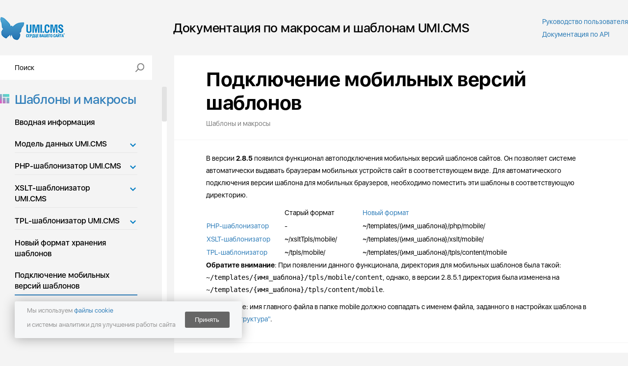

--- FILE ---
content_type: text/html; charset=utf-8
request_url: https://dev.docs.umi-cms.ru/shablony_i_makrosy/podklyuchenie_mobil_nyh_versij_shablonov/
body_size: 123867
content:
<html xmlns:umi="http://www.umi-cms.ru/TR/umi">
<head>
<meta http-equiv="Content-Type" content="text/html; charset=utf-8">
<meta http-equiv="X-UA-Compatible" content="IE=edge">
<meta name="description" content="Подключение мобильных версий шаблонов">
<title>Подключение мобильных версий шаблонов</title>
<meta property="og:type" content="article">
<meta property="og:title" content="Подключение мобильных версий шаблонов">
<meta property="og:image" content="//www.umi-cms.ru/images/logos/logo_sn_58.png">
<meta property="og:url" content="//dev.docs.umi-cms.ru">
<link rel="search" type="application/opensearchdescription+xml" href="/xsl/onlineSearch/description.xml" title="Search on UMI.CMS">				<script type="text/javascript" charset="utf-8" src="/js/jquery/jquery.js?22722"></script>
				<script type="text/javascript" charset="utf-8" src="/js/jquery/jquery-ui.js?22722"></script>
				<script type="text/javascript" charset="utf-8" src="/js/jquery/jquery-ui-i18n.js?22722"></script>
				<script type="text/javascript" charset="utf-8" src="/js/jquery/jquery.cookie.js?22722"></script>
				<script type="text/javascript" charset="utf-8" src="/js/guest.js?22722"></script>
				<script type="text/javascript" charset="utf-8" src="/js/jquery/fancybox/jquery.fancybox.js?22722"></script>
				<script type="text/javascript" charset="utf-8" src="/js/cms/init_fancybox.js?22722"></script>
				<link type="text/css" rel="stylesheet" href="/js/jquery/fancybox/jquery.fancybox.css?22722" />
<link type="text/css" rel="stylesheet" href="/css/design/__common.css?227228">
<link type="text/css" rel="stylesheet" href="/css/design/docs.css?227228">
<link rel="canonical" href="http://dev.docs.umi-cms.ru/shablony_i_makrosy/podklyuchenie_mobil_nyh_versij_shablonov/">
<link type="text/css" rel="stylesheet" href="/js/highlighter/github.css">
<link type="text/css" rel="stylesheet" href="/js/masha/masha.css">
<!--[IF IE]>
	<script type="text/javascript" src="/js/masha/ierange.js"></script>
<![ENDIF]--><script src="/js/jquery/jquery.quicksearch.js?227228" type="text/javascript"></script><script src="/js/client/vote.js?227228" type="text/javascript"></script><script src="/js/base-template.js?227228" type="text/javascript"></script><script src="/js/highlighter/highlight.js" type="text/javascript"></script><script src="/js/highlighter/php.js" type="text/javascript"></script><script src="/js/highlighter/xml.js" type="text/javascript"></script><script src="/js/masha/masha.min.js" type="text/javascript"></script><script src="/js/nanoscroller.js" type="text/javascript"></script><script src="/js/public_custom.js?idp0" type="text/javascript"></script><script>
					hljs.tabReplace = '    ';hljs.initHighlightingOnLoad();
				</script><script src="https://www.google.com/recaptcha/api.js"></script>
</head>
<body><div class="doc_page"><div id="main">
<div class="header">
<a xmlns="http://www.w3.org/1999/xhtml" href="/" title="На главную"><img src="/images/main_logo.png?2020" alt="Логотип"></img></a><h1 xmlns="http://www.w3.org/1999/xhtml">Документация по макросам и шаблонам UMI.CMS</h1><div xmlns="http://www.w3.org/1999/xhtml" class="docs-links"><a href="http://help.docs.umi-cms.ru">
					Руководство пользователя
				</a><a href="http://api.docs.umi-cms.ru">
					Документация по API
				</a></div>
</div>
<section class="body_section"><div class="left">
<form xmlns="http://www.w3.org/1999/xhtml" action="/search/search_do/" method="get" class="search_form header_search_form"><fieldset><input title="Поиск" class="form_placeholder search_form_string" type="text" size="20" name="search_string"></input><input class="submit_button " type="submit" value=""></input></fieldset></form><div class="menu nano"><div class="nano-content"><ul umi:element-id="0" umi:region="list" umi:sortable="sortable" umi:button-position="top right" umi:method="menu" umi:module="content" class="level-1">
<li umi:region="row" class="current">
<a href="/shablony_i_makrosy/" umi:element-id="41" umi:field-name="name" umi:empty="Введите название" umi:delete="delete">Шаблоны и макросы<img src="/images/icons/templates.png" class="menu_title_icon"></a><ul umi:element-id="41" umi:region="list" umi:sortable="sortable" umi:button-position="top right" umi:method="menu" umi:module="content" class="level-2">
<li umi:region="row"><a href="/shablony_i_makrosy/vvodnaya_informaciya/" umi:element-id="1311" umi:field-name="name" umi:empty="Введите название" umi:delete="delete">Вводная информация</a></li>
<li umi:region="row" class="parent">
<img class="arrow" src="/images/menu_arrow-down.png"><a href="/shablony_i_makrosy/model_dannyh_umicms/" umi:element-id="5" umi:field-name="name" umi:empty="Введите название" umi:delete="delete">Модель данных UMI.CMS</a><ul umi:element-id="5" umi:region="list" umi:sortable="sortable" umi:button-position="top right" umi:method="menu" umi:module="content" class="level-3">
<li umi:region="row"><a href="/shablony_i_makrosy/model_dannyh_umicms/tipy_dannyh/" umi:element-id="6" umi:field-name="name" umi:empty="Введите название" umi:delete="delete">Типы данных </a></li>
<li umi:region="row"><a href="/shablony_i_makrosy/model_dannyh_umicms/obekty_v_umicms/" umi:element-id="7" umi:field-name="name" umi:empty="Введите название" umi:delete="delete">Объекты в UMI.CMS</a></li>
<li umi:region="row">
<a href="/shablony_i_makrosy/model_dannyh_umicms/stranicy_v_umicms/" umi:element-id="8" umi:field-name="name" umi:empty="Введите название" umi:delete="delete">Страницы в UMI.CMS</a><ul umi:element-id="8" umi:region="list" umi:sortable="sortable" umi:button-position="top right" umi:method="menu" umi:module="content" class="level-4"><li umi:region="row" class="last"><a href="/shablony_i_makrosy/model_dannyh_umicms/stranicy_v_umicms/google_canonical/" umi:element-id="1366" umi:field-name="name" umi:empty="Введите название" umi:delete="delete">Google Canonical</a></li></ul>
</li>
<li umi:region="row" class="last"><a href="/shablony_i_makrosy/model_dannyh_umicms/dopolnitelnye_svedeniya/" umi:element-id="9" umi:field-name="name" umi:empty="Введите название" umi:delete="delete">Дополнительные сведения</a></li>
</ul>
</li>
<li umi:region="row" class="parent">
<img class="arrow" src="/images/menu_arrow-down.png"><a href="/shablony_i_makrosy/php-shablonizator_umi_cms/" umi:element-id="1402" umi:field-name="name" umi:empty="Введите название" umi:delete="delete">PHP-шаблонизатор UMI.CMS</a><ul umi:element-id="1402" umi:region="list" umi:sortable="sortable" umi:button-position="top right" umi:method="menu" umi:module="content" class="level-3">
<li umi:region="row"><a href="/shablony_i_makrosy/php-shablonizator_umi_cms/obwie_svedeniya/" umi:element-id="1403" umi:field-name="name" umi:empty="Введите название" umi:delete="delete">Общие сведения</a></li>
<li umi:region="row"><a href="/shablony_i_makrosy/php-shablonizator_umi_cms/nachalo_raboty_s_php-shablonizatorom/" umi:element-id="1409" umi:field-name="name" umi:empty="Введите название" umi:delete="delete">Начало работы с PHP-шаблонизатором</a></li>
<li umi:region="row"><a href="/shablony_i_makrosy/php-shablonizator_umi_cms/opisanie_api_php-shablonizatora/" umi:element-id="1407" umi:field-name="name" umi:empty="Введите название" umi:delete="delete">Описание API PHP-шаблонизатора</a></li>
<li umi:region="row"><a href="/shablony_i_makrosy/php-shablonizator_umi_cms/rasshireniya_php-shablonizatora/" umi:element-id="1408" umi:field-name="name" umi:empty="Введите название" umi:delete="delete">Расширения PHP-шаблонизатора</a></li>
<li umi:region="row" class="last"><a href="/shablony_i_makrosy/php-shablonizator_umi_cms/perehod_s_xslt-shablonizatora_na_php/" umi:element-id="1410" umi:field-name="name" umi:empty="Введите название" umi:delete="delete">Переход с XSLT-шаблонизатора на PHP</a></li>
</ul>
</li>
<li umi:region="row" class="parent">
<img class="arrow" src="/images/menu_arrow-down.png"><a href="/shablony_i_makrosy/xslt-shablonizator_umi_cms/" umi:element-id="15" umi:field-name="name" umi:empty="Введите название" umi:delete="delete">XSLT-шаблонизатор UMI.CMS</a><ul umi:element-id="15" umi:region="list" umi:sortable="sortable" umi:button-position="top right" umi:method="menu" umi:module="content" class="level-3">
<li umi:region="row"><a href="/shablony_i_makrosy/xslt-shablonizator_umi_cms/obwie_svedeniya/" umi:element-id="17" umi:field-name="name" umi:empty="Введите название" umi:delete="delete">Общие сведения</a></li>
<li umi:region="row"><a href="/shablony_i_makrosy/xslt-shablonizator_umi_cms/10_argumentov_v_polzy_xslt/" umi:element-id="1363" umi:field-name="name" umi:empty="Введите название" umi:delete="delete">10 аргументов в пользу XSLT</a></li>
<li umi:region="row"><a href="/shablony_i_makrosy/xslt-shablonizator_umi_cms/sozdanie_i_podklyuchenie_xslt-shablona/" umi:element-id="27" umi:field-name="name" umi:empty="Введите название" umi:delete="delete">Создание и подключение XSLT-шаблона</a></li>
<li umi:region="row"><a href="/shablony_i_makrosy/xslt-shablonizator_umi_cms/format_umi_data/" umi:element-id="28" umi:field-name="name" umi:empty="Введите название" umi:delete="delete">Формат UMI Data</a></li>
<li umi:region="row"><a href="/shablony_i_makrosy/xslt-shablonizator_umi_cms/makrosy_protokol_udata/" umi:element-id="29" umi:field-name="name" umi:empty="Введите название" umi:delete="delete">Макросы: протокол UData</a></li>
<li umi:region="row"><a href="/shablony_i_makrosy/xslt-shablonizator_umi_cms/stranicy_protokol_upage/" umi:element-id="30" umi:field-name="name" umi:empty="Введите название" umi:delete="delete">Страницы: протокол UPage</a></li>
<li umi:region="row"><a href="/shablony_i_makrosy/xslt-shablonizator_umi_cms/ob_ekty_protokol_uobject/" umi:element-id="31" umi:field-name="name" umi:empty="Введите название" umi:delete="delete">Объекты: протокол UObject</a></li>
<li umi:region="row"><a href="/shablony_i_makrosy/xslt-shablonizator_umi_cms/vyborki_iz_bd_protokol_usel/" umi:element-id="32" umi:field-name="name" umi:empty="Введите название" umi:delete="delete">Выборки из БД: протокол USel</a></li>
<li umi:region="row"><a href="/shablony_i_makrosy/xslt-shablonizator_umi_cms/vneshnie_xmldannye_protokol_uhttp/" umi:element-id="1300" umi:field-name="name" umi:empty="Введите название" umi:delete="delete">Внешние XML-данные: протокол UHttp</a></li>
<li umi:region="row"><a href="/shablony_i_makrosy/xslt-shablonizator_umi_cms/fajlovaya_sistema_protokol_ufs/" umi:element-id="33" umi:field-name="name" umi:empty="Введите название" umi:delete="delete">Файловая система: протокол UFS</a></li>
<li umi:region="row"><a href="/shablony_i_makrosy/xslt-shablonizator_umi_cms/otladka_i_testirovanie_xslt-shablonov/" umi:element-id="34" umi:field-name="name" umi:empty="Введите название" umi:delete="delete">Отладка и тестирование XSLT-шаблонов</a></li>
<li umi:region="row"><a href="/shablony_i_makrosy/xslt-shablonizator_umi_cms/ispol_zovanie_tehnologii_flash/" umi:element-id="35" umi:field-name="name" umi:empty="Введите название" umi:delete="delete">Использование технологии flash</a></li>
<li umi:region="row"><a href="/shablony_i_makrosy/xslt-shablonizator_umi_cms/formirovanie_dannyh_na_servere_protokol_umap/" umi:element-id="36" umi:field-name="name" umi:empty="Введите название" umi:delete="delete">Формирование данных на сервере: протокол UMap</a></li>
<li umi:region="row"><a href="/shablony_i_makrosy/xslt-shablonizator_umi_cms/tipy_dannyh_protokol_utype/" umi:element-id="1301" umi:field-name="name" umi:empty="Введите название" umi:delete="delete">Типы данных: протокол UType</a></li>
<li umi:region="row" class="last"><a href="/shablony_i_makrosy/xslt-shablonizator_umi_cms/literatura_i_poleznie_ssilki_po_xslt/" umi:element-id="1368" umi:field-name="name" umi:empty="Введите название" umi:delete="delete">Литература и полезные ссылки по XSLT</a></li>
</ul>
</li>
<li umi:region="row" class="parent">
<img class="arrow" src="/images/menu_arrow-down.png"><a href="/shablony_i_makrosy/tpl-shablonizator_umi_cms/" umi:element-id="25" umi:field-name="name" umi:empty="Введите название" umi:delete="delete">TPL-шаблонизатор UMI.CMS</a><ul umi:element-id="25" umi:region="list" umi:sortable="sortable" umi:button-position="top right" umi:method="menu" umi:module="content" class="level-3">
<li umi:region="row"><a href="/shablony_i_makrosy/tpl-shablonizator_umi_cms/obwie_svedeniya/" umi:element-id="26" umi:field-name="name" umi:empty="Введите название" umi:delete="delete">Общие сведения</a></li>
<li umi:region="row"><a href="/shablony_i_makrosy/tpl-shablonizator_umi_cms/sozdanie_i_podklyuchenie_tpl-shablona/" umi:element-id="38" umi:field-name="name" umi:empty="Введите название" umi:delete="delete">Создание и подключение TPL-шаблона</a></li>
<li umi:region="row" class="last"><a href="/shablony_i_makrosy/tpl-shablonizator_umi_cms/makrosy_v_tpl-shablonizatore/" umi:element-id="39" umi:field-name="name" umi:empty="Введите название" umi:delete="delete">Макросы в TPL-шаблонизаторе</a></li>
</ul>
</li>
<li umi:region="row"><a href="/shablony_i_makrosy/novyj_format_hraneniya_shablonov/" umi:element-id="55" umi:field-name="name" umi:empty="Введите название" umi:delete="delete">Новый формат хранения шаблонов</a></li>
<li umi:region="row" class="current"><a href="/shablony_i_makrosy/podklyuchenie_mobil_nyh_versij_shablonov/" umi:element-id="54" umi:field-name="name" umi:empty="Введите название" class="open" umi:delete="delete">Подключение мобильных версий шаблонов</a></li>
<li umi:region="row" class="parent">
<img class="arrow" src="/images/menu_arrow-down.png"><a href="/shablony_i_makrosy/obrabotka_i_otobrazhenie_oshibok_makrosov/" umi:element-id="42" umi:field-name="name" umi:empty="Введите название" umi:delete="delete">Обработка и отображение ошибок макросов</a><ul umi:element-id="42" umi:region="list" umi:sortable="sortable" umi:button-position="top right" umi:method="menu" umi:module="content" class="level-3">
<li umi:region="row"><a href="/shablony_i_makrosy/obrabotka_i_otobrazhenie_oshibok_makrosov/oshibki_vyzova_makrosa/" umi:element-id="45" umi:field-name="name" umi:empty="Введите название" umi:delete="delete">Ошибки вызова макроса</a></li>
<li umi:region="row" class="last"><a href="/shablony_i_makrosy/obrabotka_i_otobrazhenie_oshibok_makrosov/oshibki_vypolneniya_makrosa/" umi:element-id="46" umi:field-name="name" umi:empty="Введите название" umi:delete="delete">Ошибки выполнения макроса</a></li>
</ul>
</li>
<li umi:region="row" class="parent">
<img class="arrow" src="/images/menu_arrow-down.png"><a href="/shablony_i_makrosy/edit-in-place/" umi:element-id="47" umi:field-name="name" umi:empty="Введите название" umi:delete="delete">Edit-in-place</a><ul umi:element-id="47" umi:region="list" umi:sortable="sortable" umi:button-position="top right" umi:method="menu" umi:module="content" class="level-3">
<li umi:region="row"><a href="/shablony_i_makrosy/edit-in-place/usloviya_raboty/" umi:element-id="48" umi:field-name="name" umi:empty="Введите название" umi:delete="delete">Условия работы</a></li>
<li umi:region="row"><a href="/shablony_i_makrosy/edit-in-place/osobennosti_verstki_tpl-shablona/" umi:element-id="49" umi:field-name="name" umi:empty="Введите название" umi:delete="delete">Особенности верстки TPL-шаблона</a></li>
<li umi:region="row"><a href="/shablony_i_makrosy/edit-in-place/osobennosti_verstki_xslt-shablona/" umi:element-id="50" umi:field-name="name" umi:empty="Введите название" umi:delete="delete">Особенности верстки XSLT-шаблона</a></li>
<li umi:region="row"><a href="/shablony_i_makrosy/edit-in-place/opisanie_atributov_iz_prostranstva_imen_umi/" umi:element-id="51" umi:field-name="name" umi:empty="Введите название" umi:delete="delete">Описание атрибутов из пространства имен umi</a></li>
<li umi:region="row"><a href="/shablony_i_makrosy/edit-in-place/primery_naznacheniya_redaktiruemyh_regionov/" umi:element-id="52" umi:field-name="name" umi:empty="Введите название" umi:delete="delete">Примеры назначения редактируемых регионов</a></li>
<li umi:region="row" class="last"><a href="/shablony_i_makrosy/edit-in-place/nastrojka_vneshnego_vida_paneli_bystrogo_redaktirovaniya/" umi:element-id="53" umi:field-name="name" umi:empty="Введите название" umi:delete="delete">Настройка внешнего вида панели быстрого редактирования</a></li>
</ul>
</li>
</ul>
</li>
<li umi:region="row">
<a href="/prakticheskie_primery/" umi:element-id="60" umi:field-name="name" umi:empty="Введите название" umi:delete="delete">Практические примеры<img src="/images/icons/examples.png" class="menu_title_icon"></a><ul umi:element-id="60" umi:region="list" umi:sortable="sortable" umi:button-position="top right" umi:method="menu" umi:module="content" class="level-2">
<li umi:region="row"><a href="/prakticheskie_primery/poluchenie_znacheniya_cookie_sredstvami_xsltshablonizatora/" umi:element-id="1318" umi:field-name="name" umi:empty="Введите название" umi:delete="delete">Получение значения cookie средствами XSLT-шаблонизатора</a></li>
<li umi:region="row" class="parent">
<img class="arrow" src="/images/menu_arrow-down.png"><a href="/prakticheskie_primery/razlichnye_menyu_sredstvami_xsltshablonizatora/" umi:element-id="61" umi:field-name="name" umi:empty="Введите название" umi:delete="delete">Различные меню средствами XSLT-шаблонизатора</a><ul umi:element-id="61" umi:region="list" umi:sortable="sortable" umi:button-position="top right" umi:method="menu" umi:module="content" class="level-3">
<li umi:region="row"><a href="/prakticheskie_primery/razlichnye_menyu_sredstvami_xsltshablonizatora/obwie_svedeniya/" umi:element-id="62" umi:field-name="name" umi:empty="Введите название" umi:delete="delete">Общие сведения</a></li>
<li umi:region="row"><a href="/prakticheskie_primery/razlichnye_menyu_sredstvami_xsltshablonizatora/menyu_v_vide_spiska/" umi:element-id="63" umi:field-name="name" umi:empty="Введите название" umi:delete="delete">Меню в виде списка</a></li>
<li umi:region="row"><a href="/prakticheskie_primery/razlichnye_menyu_sredstvami_xsltshablonizatora/menyu_s_izobrazheniyami/" umi:element-id="64" umi:field-name="name" umi:empty="Введите название" umi:delete="delete">Меню с изображениями</a></li>
<li umi:region="row"><a href="/prakticheskie_primery/razlichnye_menyu_sredstvami_xsltshablonizatora/mnogourovnevoe_menyu/" umi:element-id="65" umi:field-name="name" umi:empty="Введите название" umi:delete="delete">Многоуровневое меню</a></li>
<li umi:region="row" class="last"><a href="/prakticheskie_primery/razlichnye_menyu_sredstvami_xsltshablonizatora/neskol_ko_menyu_na_sajte/" umi:element-id="66" umi:field-name="name" umi:empty="Введите название" umi:delete="delete">Несколько меню на сайте</a></li>
</ul>
</li>
<li umi:region="row" class="parent">
<img class="arrow" src="/images/menu_arrow-down.png"><a href="/prakticheskie_primery/karta_sajta_sredstvami_xslt-shablonizatora/" umi:element-id="67" umi:field-name="name" umi:empty="Введите название" umi:delete="delete">Карта сайта средствами XSLT-шаблонизатора</a><ul umi:element-id="67" umi:region="list" umi:sortable="sortable" umi:button-position="top right" umi:method="menu" umi:module="content" class="level-3">
<li umi:region="row"><a href="/prakticheskie_primery/karta_sajta_sredstvami_xslt-shablonizatora/obwie_svedeniya/" umi:element-id="78" umi:field-name="name" umi:empty="Введите название" umi:delete="delete">Общие сведения</a></li>
<li umi:region="row"><a href="/prakticheskie_primery/karta_sajta_sredstvami_xslt-shablonizatora/postanovka_zadach/" umi:element-id="79" umi:field-name="name" umi:empty="Введите название" umi:delete="delete">Постановка задач</a></li>
<li umi:region="row"><a href="/prakticheskie_primery/karta_sajta_sredstvami_xslt-shablonizatora/verstka_shablonov/" umi:element-id="80" umi:field-name="name" umi:empty="Введите название" umi:delete="delete">Верстка шаблонов</a></li>
<li umi:region="row" class="last"><a href="/prakticheskie_primery/karta_sajta_sredstvami_xslt-shablonizatora/itogovyj_nabor_shablonov/" umi:element-id="81" umi:field-name="name" umi:empty="Введите название" umi:delete="delete">Итоговый набор шаблонов</a></li>
</ul>
</li>
<li umi:region="row" class="parent">
<img class="arrow" src="/images/menu_arrow-down.png"><a href="/prakticheskie_primery/lenty_novostej_sredstvami_xslt-shablonizatora/" umi:element-id="68" umi:field-name="name" umi:empty="Введите название" umi:delete="delete">Ленты новостей средствами XSLT-шаблонизатора</a><ul umi:element-id="68" umi:region="list" umi:sortable="sortable" umi:button-position="top right" umi:method="menu" umi:module="content" class="level-3">
<li umi:region="row"><a href="/prakticheskie_primery/lenty_novostej_sredstvami_xslt-shablonizatora/postanovka_zadach/" umi:element-id="82" umi:field-name="name" umi:empty="Введите название" umi:delete="delete">Постановка задач</a></li>
<li umi:region="row"><a href="/prakticheskie_primery/lenty_novostej_sredstvami_xslt-shablonizatora/neobhodimye_shablony/" umi:element-id="83" umi:field-name="name" umi:empty="Введите название" umi:delete="delete">Необходимые шаблоны</a></li>
<li umi:region="row"><a href="/prakticheskie_primery/lenty_novostej_sredstvami_xslt-shablonizatora/verstka_shablona_razmetki/" umi:element-id="84" umi:field-name="name" umi:empty="Введите название" umi:delete="delete">Верстка шаблона разметки</a></li>
<li umi:region="row"><a href="/prakticheskie_primery/lenty_novostej_sredstvami_xslt-shablonizatora/shablony_obrabotki_rezultatov_ispolzuemyh_modulej/" umi:element-id="85" umi:field-name="name" umi:empty="Введите название" umi:delete="delete">Шаблоны обработки результатов используемых модулей</a></li>
<li umi:region="row" class="last"><a href="/prakticheskie_primery/lenty_novostej_sredstvami_xslt-shablonizatora/spisok_ispolzovannyh_fajlov/" umi:element-id="86" umi:field-name="name" umi:empty="Введите название" umi:delete="delete">Список использованных файлов</a></li>
</ul>
</li>
<li umi:region="row" class="parent">
<img class="arrow" src="/images/menu_arrow-down.png"><a href="/prakticheskie_primery/podpiska_na_rassylki_s_sajta_sredstvami_xslt-shablonizatora/" umi:element-id="69" umi:field-name="name" umi:empty="Введите название" umi:delete="delete">Подписка на рассылки с сайта средствами XSLT-шаблонизатора</a><ul umi:element-id="69" umi:region="list" umi:sortable="sortable" umi:button-position="top right" umi:method="menu" umi:module="content" class="level-3">
<li umi:region="row"><a href="/prakticheskie_primery/podpiska_na_rassylki_s_sajta_sredstvami_xslt-shablonizatora/postanovka_zadach/" umi:element-id="87" umi:field-name="name" umi:empty="Введите название" umi:delete="delete">Постановка задач</a></li>
<li umi:region="row"><a href="/prakticheskie_primery/podpiska_na_rassylki_s_sajta_sredstvami_xslt-shablonizatora/verstka_shablonov/" umi:element-id="88" umi:field-name="name" umi:empty="Введите название" umi:delete="delete">Верстка шаблонов</a></li>
<li umi:region="row" class="last"><a href="/prakticheskie_primery/podpiska_na_rassylki_s_sajta_sredstvami_xslt-shablonizatora/itogovyj_nabor_shablonov/" umi:element-id="89" umi:field-name="name" umi:empty="Введите название" umi:delete="delete">Итоговый набор шаблонов</a></li>
</ul>
</li>
<li umi:region="row" class="parent">
<img class="arrow" src="/images/menu_arrow-down.png"><a href="/prakticheskie_primery/kommentarii_sredstvami_xslt-shablonizatora/" umi:element-id="70" umi:field-name="name" umi:empty="Введите название" umi:delete="delete">Комментарии средствами XSLT-шаблонизатора</a><ul umi:element-id="70" umi:region="list" umi:sortable="sortable" umi:button-position="top right" umi:method="menu" umi:module="content" class="level-3">
<li umi:region="row"><a href="/prakticheskie_primery/kommentarii_sredstvami_xslt-shablonizatora/postanovka_zadach/" umi:element-id="90" umi:field-name="name" umi:empty="Введите название" umi:delete="delete">Постановка задач</a></li>
<li umi:region="row"><a href="/prakticheskie_primery/kommentarii_sredstvami_xslt-shablonizatora/verstka_shablonov/" umi:element-id="91" umi:field-name="name" umi:empty="Введите название" umi:delete="delete">Верстка шаблонов</a></li>
<li umi:region="row" class="last"><a href="/prakticheskie_primery/kommentarii_sredstvami_xslt-shablonizatora/itogovyj_nabor_shablonov/" umi:element-id="92" umi:field-name="name" umi:empty="Введите название" umi:delete="delete">Итоговый набор шаблонов</a></li>
</ul>
</li>
<li umi:region="row" class="parent">
<img class="arrow" src="/images/menu_arrow-down.png"><a href="/prakticheskie_primery/poisk_na_sajte_sredstvami_xslt-shablonizatora/" umi:element-id="71" umi:field-name="name" umi:empty="Введите название" umi:delete="delete">Поиск на сайте средствами XSLT-шаблонизатора</a><ul umi:element-id="71" umi:region="list" umi:sortable="sortable" umi:button-position="top right" umi:method="menu" umi:module="content" class="level-3">
<li umi:region="row"><a href="/prakticheskie_primery/poisk_na_sajte_sredstvami_xslt-shablonizatora/obwie_svedeniya/" umi:element-id="93" umi:field-name="name" umi:empty="Введите название" umi:delete="delete">Общие сведения</a></li>
<li umi:region="row"><a href="/prakticheskie_primery/poisk_na_sajte_sredstvami_xslt-shablonizatora/postanovka_zadach/" umi:element-id="94" umi:field-name="name" umi:empty="Введите название" umi:delete="delete">Постановка задач</a></li>
<li umi:region="row"><a href="/prakticheskie_primery/poisk_na_sajte_sredstvami_xslt-shablonizatora/verstka_shablonov/" umi:element-id="95" umi:field-name="name" umi:empty="Введите название" umi:delete="delete">Верстка шаблонов</a></li>
<li umi:region="row" class="last"><a href="/prakticheskie_primery/poisk_na_sajte_sredstvami_xslt-shablonizatora/itogovyj_nabor_shablonov/" umi:element-id="96" umi:field-name="name" umi:empty="Введите название" umi:delete="delete">Итоговый набор шаблонов</a></li>
</ul>
</li>
<li umi:region="row" class="parent">
<img class="arrow" src="/images/menu_arrow-down.png"><a href="/prakticheskie_primery/postranichnyj_vyvod_pejdzhing_stredstvami_xslt-shablonizatora/" umi:element-id="72" umi:field-name="name" umi:empty="Введите название" umi:delete="delete">Постраничный вывод (пейджинг) стредствами XSLT-шаблонизатора</a><ul umi:element-id="72" umi:region="list" umi:sortable="sortable" umi:button-position="top right" umi:method="menu" umi:module="content" class="level-3">
<li umi:region="row"><a href="/prakticheskie_primery/postranichnyj_vyvod_pejdzhing_stredstvami_xslt-shablonizatora/obwie_svedeniya/" umi:element-id="97" umi:field-name="name" umi:empty="Введите название" umi:delete="delete">Общие сведения</a></li>
<li umi:region="row"><a href="/prakticheskie_primery/postranichnyj_vyvod_pejdzhing_stredstvami_xslt-shablonizatora/postanovka_zadach/" umi:element-id="98" umi:field-name="name" umi:empty="Введите название" umi:delete="delete">Постановка задач</a></li>
<li umi:region="row"><a href="/prakticheskie_primery/postranichnyj_vyvod_pejdzhing_stredstvami_xslt-shablonizatora/verstka_shablonov/" umi:element-id="99" umi:field-name="name" umi:empty="Введите название" umi:delete="delete">Верстка шаблонов</a></li>
<li umi:region="row" class="last"><a href="/prakticheskie_primery/postranichnyj_vyvod_pejdzhing_stredstvami_xslt-shablonizatora/itogovyj_nabor_shablonov/" umi:element-id="100" umi:field-name="name" umi:empty="Введите название" umi:delete="delete">Итоговый набор шаблонов</a></li>
</ul>
</li>
<li umi:region="row" class="parent">
<img class="arrow" src="/images/menu_arrow-down.png"><a href="/prakticheskie_primery/lenty_novostej_sredstvami_tpl-shablonizatora/" umi:element-id="73" umi:field-name="name" umi:empty="Введите название" umi:delete="delete">Ленты новостей средствами tpl-шаблонизатора</a><ul umi:element-id="73" umi:region="list" umi:sortable="sortable" umi:button-position="top right" umi:method="menu" umi:module="content" class="level-3">
<li umi:region="row"><a href="/prakticheskie_primery/lenty_novostej_sredstvami_tpl-shablonizatora/postanovka_zadach/" umi:element-id="101" umi:field-name="name" umi:empty="Введите название" umi:delete="delete">Постановка задач</a></li>
<li umi:region="row"><a href="/prakticheskie_primery/lenty_novostej_sredstvami_tpl-shablonizatora/neobhodimye_shablony/" umi:element-id="102" umi:field-name="name" umi:empty="Введите название" umi:delete="delete">Необходимые шаблоны</a></li>
<li umi:region="row"><a href="/prakticheskie_primery/lenty_novostej_sredstvami_tpl-shablonizatora/verstka_shablonov_dizajna/" umi:element-id="103" umi:field-name="name" umi:empty="Введите название" umi:delete="delete">Верстка шаблонов дизайна</a></li>
<li umi:region="row"><a href="/prakticheskie_primery/lenty_novostej_sredstvami_tpl-shablonizatora/verstka_shablonov_ispolzuemyh_modulej/" umi:element-id="104" umi:field-name="name" umi:empty="Введите название" umi:delete="delete">Верстка шаблонов используемых модулей</a></li>
<li umi:region="row" class="last"><a href="/prakticheskie_primery/lenty_novostej_sredstvami_tpl-shablonizatora/spisok_ispolzovannyh_fajlov/" umi:element-id="105" umi:field-name="name" umi:empty="Введите название" umi:delete="delete">Список использованных файлов</a></li>
</ul>
</li>
<li umi:region="row" class="parent">
<img class="arrow" src="/images/menu_arrow-down.png"><a href="/prakticheskie_primery/aktivaciya_akkaunta_i_vosstanovlenie_parolya/" umi:element-id="74" umi:field-name="name" umi:empty="Введите название" umi:delete="delete">Активация аккаунта и восстановление пароля</a><ul umi:element-id="74" umi:region="list" umi:sortable="sortable" umi:button-position="top right" umi:method="menu" umi:module="content" class="level-3">
<li umi:region="row"><a href="/prakticheskie_primery/aktivaciya_akkaunta_i_vosstanovlenie_parolya/postanovka_zadach/" umi:element-id="106" umi:field-name="name" umi:empty="Введите название" umi:delete="delete">Постановка задач</a></li>
<li umi:region="row"><a href="/prakticheskie_primery/aktivaciya_akkaunta_i_vosstanovlenie_parolya/verstka_shablonov/" umi:element-id="107" umi:field-name="name" umi:empty="Введите название" umi:delete="delete">Верстка шаблонов</a></li>
<li umi:region="row" class="last"><a href="/prakticheskie_primery/aktivaciya_akkaunta_i_vosstanovlenie_parolya/itogovyj_nabor_shablonov/" umi:element-id="108" umi:field-name="name" umi:empty="Введите название" umi:delete="delete">Итоговый набор шаблонов</a></li>
</ul>
</li>
<li umi:region="row" class="parent">
<img class="arrow" src="/images/menu_arrow-down.png"><a href="/prakticheskie_primery/internacionalizaciya_sajta/" umi:element-id="75" umi:field-name="name" umi:empty="Введите название" umi:delete="delete">Интернационализация сайта</a><ul umi:element-id="75" umi:region="list" umi:sortable="sortable" umi:button-position="top right" umi:method="menu" umi:module="content" class="level-3">
<li umi:region="row"><a href="/prakticheskie_primery/internacionalizaciya_sajta/internacionalizaciya_kontenta/" umi:element-id="109" umi:field-name="name" umi:empty="Введите название" umi:delete="delete">Интернационализация контента</a></li>
<li umi:region="row"><a href="/prakticheskie_primery/internacionalizaciya_sajta/internacionalizaciya_shablonov_sajta/" umi:element-id="110" umi:field-name="name" umi:empty="Введите название" umi:delete="delete">Интернационализация шаблонов сайта</a></li>
<li umi:region="row"><a href="/prakticheskie_primery/internacionalizaciya_sajta/internacionalizaciya_shablonov_dannyh/" umi:element-id="111" umi:field-name="name" umi:empty="Введите название" umi:delete="delete">Интернационализация шаблонов данных</a></li>
<li umi:region="row" class="last"><a href="/prakticheskie_primery/internacionalizaciya_sajta/internacionalizaciya_administrativnoj_paneli/" umi:element-id="112" umi:field-name="name" umi:empty="Введите название" umi:delete="delete">Интернационализация административной панели</a></li>
</ul>
</li>
<li umi:region="row"><a href="/prakticheskie_primery/podklyuchenie_yandex_bystriy_zakaz/" umi:element-id="76" umi:field-name="name" umi:empty="Введите название" umi:delete="delete">Подключение Яндекс.Быстрый заказ</a></li>
<li umi:region="row"><a href="/prakticheskie_primery/podklyuchenie_safe_browsing_api_yandeksa/" umi:element-id="1298" umi:field-name="name" umi:empty="Введите название" umi:delete="delete">Подключение Safe Browsing API Яндекса</a></li>
<li umi:region="row"><a href="/prakticheskie_primery/vyvod_punkta_samovyvoz_na_stranice_dobavleniya_adresa_dostavki/" umi:element-id="1299" umi:field-name="name" umi:empty="Введите название" umi:delete="delete">Вывод пункта "Самовывоз" на странице добавления адреса доставки</a></li>
<li umi:region="row"><a href="/prakticheskie_primery/podklyuchenie_openid_provajdera_k_forme_avtorizacii/" umi:element-id="1303" umi:field-name="name" umi:empty="Введите название" umi:delete="delete">Подключение OpenID провайдера к форме авторизации (loginza)</a></li>
<li umi:region="row"><a href="/prakticheskie_primery/zakaz_v_1_klik/" umi:element-id="1390" umi:field-name="name" umi:empty="Введите название" umi:delete="delete">Заказ в 1 клик</a></li>
<li umi:region="row"><a href="/prakticheskie_primery/zakaz_v_1_shag/" umi:element-id="1393" umi:field-name="name" umi:empty="Введите название" umi:delete="delete">Заказ в 1 шаг</a></li>
<li umi:region="row" class="last"><a href="/prakticheskie_primery/podklyuchenie_openid_provajdera_k_forme_avtorizacii_ulogin/" umi:element-id="1951" umi:field-name="name" umi:empty="Введите название" umi:delete="delete">Подключение OpenID провайдера к форме авторизации (ulogin)</a></li>
</ul>
</li>
<li umi:region="row">
<a href="/spravochnik_makrosov_umicms/" umi:element-id="113" umi:field-name="name" umi:empty="Введите название" umi:delete="delete">Справочник макросов UMI.CMS<img src="/images/icons/macros.png" class="menu_title_icon"></a><ul umi:element-id="113" umi:region="list" umi:sortable="sortable" umi:button-position="top right" umi:method="menu" umi:module="content" class="level-2">
<li umi:region="row" class="parent">
<img class="arrow" src="/images/menu_arrow-down.png"><a href="/spravochnik_makrosov_umicms/globalnye_makrosy/" umi:element-id="118" umi:field-name="name" umi:empty="Введите название" umi:delete="delete">Глобальные макросы</a><ul umi:element-id="118" umi:region="list" umi:sortable="sortable" umi:button-position="top right" umi:method="menu" umi:module="content" class="level-3">
<li umi:region="row">
<a href="/spravochnik_makrosov_umicms/globalnye_makrosy/catched_errors/" umi:element-id="382" umi:field-name="name" umi:empty="Введите название" umi:delete="delete">catched_errors</a><div class="menu_description">Выводит сообщения об ошибках при некорректном вызове макроса на странице.</div>
</li>
<li umi:region="row">
<a href="/spravochnik_makrosov_umicms/globalnye_makrosy/content/" umi:element-id="473" umi:field-name="name" umi:empty="Введите название" umi:delete="delete">content</a><div class="menu_description">Выводит содержание (контент) страницы.</div>
</li>
<li umi:region="row">
<a href="/spravochnik_makrosov_umicms/globalnye_makrosy/curr_time/" umi:element-id="474" umi:field-name="name" umi:empty="Введите название" umi:delete="delete">curr_time</a><div class="menu_description">Выводит текущее время в формате UNIX TIMESTAMP.</div>
</li>
<li umi:region="row">
<a href="/spravochnik_makrosov_umicms/globalnye_makrosy/current_user_id/" umi:element-id="475" umi:field-name="name" umi:empty="Введите название" umi:delete="delete">current_user_id</a><div class="menu_description">Выводит id текущего пользователя.</div>
</li>
<li umi:region="row">
<a href="/spravochnik_makrosov_umicms/globalnye_makrosy/description/" umi:element-id="476" umi:field-name="name" umi:empty="Введите название" umi:delete="delete">description</a><div class="menu_description">Выводит содержание meta-тега description.</div>
</li>
<li umi:region="row">
<a href="/spravochnik_makrosov_umicms/globalnye_makrosy/domain/" umi:element-id="477" umi:field-name="name" umi:empty="Введите название" umi:delete="delete">domain</a><div class="menu_description">Выводит домен, который система определила в качестве текущего.</div>
</li>
<li umi:region="row">
<a href="/spravochnik_makrosov_umicms/globalnye_makrosy/header/" umi:element-id="478" umi:field-name="name" umi:empty="Введите название" umi:delete="delete">header</a><div class="menu_description">Выводит заголовок страницы (тег h1).</div>
</li>
<li umi:region="row">
<a href="/spravochnik_makrosov_umicms/globalnye_makrosy/keywords/" umi:element-id="479" umi:field-name="name" umi:empty="Введите название" umi:delete="delete">keywords</a><div class="menu_description">Выводит содержание meta-тега keywords.</div>
</li>
<li umi:region="row">
<a href="/spravochnik_makrosov_umicms/globalnye_makrosy/menu/" umi:element-id="480" umi:field-name="name" umi:empty="Введите название" umi:delete="delete">menu</a><div class="menu_description">Выводит меню сайта.</div>
</li>
<li umi:region="row">
<a href="/spravochnik_makrosov_umicms/globalnye_makrosy/parent_id/" umi:element-id="481" umi:field-name="name" umi:empty="Введите название" umi:delete="delete">parent_id</a><div class="menu_description">Выводит id родительской страницы.</div>
</li>
<li umi:region="row">
<a href="/spravochnik_makrosov_umicms/globalnye_makrosy/pid/" umi:element-id="482" umi:field-name="name" umi:empty="Введите название" umi:delete="delete">pid</a><div class="menu_description">Выводит id текущей страницы.</div>
</li>
<li umi:region="row">
<a href="/spravochnik_makrosov_umicms/globalnye_makrosy/pre_lang/" umi:element-id="483" umi:field-name="name" umi:empty="Введите название" umi:delete="delete">pre_lang</a><div class="menu_description">Выводит языковой префикс текущей языковой версии сайта.</div>
</li>
<li umi:region="row">
<a href="/spravochnik_makrosov_umicms/globalnye_makrosy/scope/" umi:element-id="484" umi:field-name="name" umi:empty="Введите название" umi:delete="delete">scope</a><div class="menu_description">Выводит список доступных локальных макросов.</div>
</li>
<li umi:region="row">
<a href="/spravochnik_makrosov_umicms/globalnye_makrosy/system_build/" umi:element-id="485" umi:field-name="name" umi:empty="Введите название" umi:delete="delete">system_build</a><div class="menu_description">Выводит номер текущей сборки.</div>
</li>
<li umi:region="row">
<a href="/spravochnik_makrosov_umicms/globalnye_makrosy/title/" umi:element-id="486" umi:field-name="name" umi:empty="Введите название" umi:delete="delete">title</a><div class="menu_description">Выводит title текущей страницы (тег title)</div>
</li>
<li umi:region="row">
<a href="/spravochnik_makrosov_umicms/globalnye_makrosy/sitename/" umi:element-id="1302" umi:field-name="name" umi:empty="Введите название" umi:delete="delete">sitename</a><div class="menu_description">%sitename% — Выводит название сайта.</div>
</li>
<li umi:region="row" class="last">
<a href="/spravochnik_makrosov_umicms/globalnye_makrosy/csrf/" umi:element-id="1958" umi:field-name="name" umi:empty="Введите название" umi:delete="delete">csrf</a><div class="menu_description">выводит csrf токен</div>
</li>
</ul>
</li>
<li umi:region="row" class="parent">
<img class="arrow" src="/images/menu_arrow-down.png"><a href="/spravochnik_makrosov_umicms/bannery/" umi:element-id="487" umi:field-name="name" umi:empty="Введите название" umi:delete="delete">Баннеры</a><ul umi:element-id="487" umi:region="list" umi:sortable="sortable" umi:button-position="top right" umi:method="menu" umi:module="content" class="level-3">
<li umi:region="row">
<a href="/spravochnik_makrosov_umicms/bannery/banners_insert/" umi:element-id="488" umi:field-name="name" umi:empty="Введите название" umi:delete="delete">banners insert()</a><div class="menu_description">Выводит баннер, соответствующий указанному рекламному месту.</div>
</li>
<li umi:region="row">
<a href="/spravochnik_makrosov_umicms/bannery/banners_fastinsert/" umi:element-id="489" umi:field-name="name" umi:empty="Введите название" umi:delete="delete">banners fastInsert()</a><div class="menu_description">Выводит баннер, соответствующий указанному рекламному месту.</div>
</li>
<li umi:region="row" class="last">
<a href="/spravochnik_makrosov_umicms/bannery/banners_multiplefastinsert/" umi:element-id="1411" umi:field-name="name" umi:empty="Введите название" umi:delete="delete">banners multipleFastInsert()</a><div class="menu_description">Выводит баннеры, соответствующий указанному рекламному месту.</div>
</li>
</ul>
</li>
<li umi:region="row" class="parent">
<img class="arrow" src="/images/menu_arrow-down.png"><a href="/spravochnik_makrosov_umicms/blogi/" umi:element-id="490" umi:field-name="name" umi:empty="Введите название" umi:delete="delete">Блоги</a><ul umi:element-id="490" umi:region="list" umi:sortable="sortable" umi:button-position="top right" umi:method="menu" umi:module="content" class="level-3">
<li umi:region="row">
<a href="/spravochnik_makrosov_umicms/blogi/blogs20_blogslist/" umi:element-id="491" umi:field-name="name" umi:empty="Введите название" umi:delete="delete">blogs20 blogsList()</a><div class="menu_description">Выводит список блогов.</div>
</li>
<li umi:region="row">
<a href="/spravochnik_makrosov_umicms/blogi/blogs20_postslist/" umi:element-id="492" umi:field-name="name" umi:empty="Введите название" umi:delete="delete">blogs20 postsList()</a><div class="menu_description">Выводит список публикаций блога/блогов.</div>
</li>
<li umi:region="row">
<a href="/spravochnik_makrosov_umicms/blogi/blogs20_postsbytag/" umi:element-id="493" umi:field-name="name" umi:empty="Введите название" umi:delete="delete">blogs20 postsByTag()</a><div class="menu_description">Выводит сообщения, содержащие указанный тег.</div>
</li>
<li umi:region="row">
<a href="/spravochnik_makrosov_umicms/blogi/blogs20_draughtslist/" umi:element-id="494" umi:field-name="name" umi:empty="Введите название" umi:delete="delete">blogs20 draughtsList()</a><div class="menu_description">Выводит список черновиков текущего пользователя.</div>
</li>
<li umi:region="row">
<a href="/spravochnik_makrosov_umicms/blogi/blogs20_commentslist/" umi:element-id="495" umi:field-name="name" umi:empty="Введите название" umi:delete="delete">blogs20 commentsList()</a><div class="menu_description">Выводит список (дерево) комментариев к указанной публикации.</div>
</li>
<li umi:region="row">
<a href="/spravochnik_makrosov_umicms/blogi/blogs20_postview/" umi:element-id="496" umi:field-name="name" umi:empty="Введите название" umi:delete="delete">blogs20 postView()</a><div class="menu_description">Выводит содержимое публикации.</div>
</li>
<li umi:region="row">
<a href="/spravochnik_makrosov_umicms/blogi/blogs20_postedit/" umi:element-id="497" umi:field-name="name" umi:empty="Введите название" umi:delete="delete">blogs20 postEdit()</a><div class="menu_description">Выводит форму для редактирования публикации</div>
</li>
<li umi:region="row">
<a href="/spravochnik_makrosov_umicms/blogi/blogs20_postadd/" umi:element-id="498" umi:field-name="name" umi:empty="Введите название" umi:delete="delete">blogs20 postAdd()</a><div class="menu_description">Выводит форму для добавления публикации.</div>
</li>
<li umi:region="row">
<a href="/spravochnik_makrosov_umicms/blogi/blogs20_commentadd/" umi:element-id="499" umi:field-name="name" umi:empty="Введите название" umi:delete="delete">blogs20 commentAdd()</a><div class="menu_description">Выводит форму для добавления комментария.</div>
</li>
<li umi:region="row">
<a href="/spravochnik_makrosov_umicms/blogi/blogs20_edituserblogs/" umi:element-id="500" umi:field-name="name" umi:empty="Введите название" umi:delete="delete">blogs20 editUserBlogs()</a><div class="menu_description">Выводит форму редактирования/добавления пользовательских блогов</div>
</li>
<li umi:region="row">
<a href="/spravochnik_makrosov_umicms/blogi/blogs20_viewblogauthors/" umi:element-id="501" umi:field-name="name" umi:empty="Введите название" umi:delete="delete">blogs20 viewBlogAuthors()</a><div class="menu_description">Выводит список авторов блога.</div>
</li>
<li umi:region="row" class="last">
<a href="/spravochnik_makrosov_umicms/blogi/blogs20_placecontrols/" umi:element-id="502" umi:field-name="name" umi:empty="Введите название" umi:delete="delete">blogs20 placeControls()</a><div class="menu_description">Выводит элементы управления комментарием или публикацией.</div>
</li>
</ul>
</li>
<li umi:region="row" class="parent">
<img class="arrow" src="/images/menu_arrow-down.png"><a href="/spravochnik_makrosov_umicms/katalog/" umi:element-id="503" umi:field-name="name" umi:empty="Введите название" umi:delete="delete">Каталог</a><ul umi:element-id="503" umi:region="list" umi:sortable="sortable" umi:button-position="top right" umi:method="menu" umi:module="content" class="level-3">
<li umi:region="row">
<a href="/spravochnik_makrosov_umicms/katalog/catalog_category/" umi:element-id="504" umi:field-name="name" umi:empty="Введите название" umi:delete="delete">catalog category()</a><div class="menu_description">Выводит информацию о разделе каталога.</div>
</li>
<li umi:region="row">
<a href="/spravochnik_makrosov_umicms/katalog/catalog_getcategorylist/" umi:element-id="505" umi:field-name="name" umi:empty="Введите название" umi:delete="delete">catalog getCategoryList()</a><div class="menu_description">Выводит список подразделов в указанном разделе каталога.</div>
</li>
<li umi:region="row">
<a href="/spravochnik_makrosov_umicms/katalog/catalog_getobjectslist/" umi:element-id="506" umi:field-name="name" umi:empty="Введите название" umi:delete="delete">catalog getObjectsList()</a><div class="menu_description">Выводит список объектов каталога в указанном разделе.</div>
</li>
<li umi:region="row">
<a href="/spravochnik_makrosov_umicms/katalog/catalog_search/" umi:element-id="507" umi:field-name="name" umi:empty="Введите название" umi:delete="delete">catalog search()</a><div class="menu_description">Выводит фильтр по товарам.</div>
</li>
<li umi:region="row">
<a href="/spravochnik_makrosov_umicms/katalog/catalog_viewobject/" umi:element-id="508" umi:field-name="name" umi:empty="Введите название" umi:delete="delete">catalog viewObject()</a><div class="menu_description">Выводит подробное описание объекта каталога.</div>
</li>
<li umi:region="row">
<a href="/spravochnik_makrosov_umicms/katalog/catalog_getsmartcatalog/" umi:element-id="1438" umi:field-name="name" umi:empty="Введите название" umi:delete="delete">catalog getSmartCatalog()</a><div class="menu_description">Выводит объекты каталога</div>
</li>
<li umi:region="row" class="last">
<a href="/spravochnik_makrosov_umicms/katalog/catalog_getsmartfilters/" umi:element-id="1439" umi:field-name="name" umi:empty="Введите название" umi:delete="delete">catalog getSmartFilters()</a><div class="menu_description">Выводит фильтры по объектам каталога</div>
</li>
</ul>
</li>
<li umi:region="row" class="parent">
<img class="arrow" src="/images/menu_arrow-down.png"><a href="/spravochnik_makrosov_umicms/kommentarii/" umi:element-id="509" umi:field-name="name" umi:empty="Введите название" umi:delete="delete">Комментарии</a><ul umi:element-id="509" umi:region="list" umi:sortable="sortable" umi:button-position="top right" umi:method="menu" umi:module="content" class="level-3">
<li umi:region="row">
<a href="/spravochnik_makrosov_umicms/kommentarii/comments_countcomments/" umi:element-id="510" umi:field-name="name" umi:empty="Введите название" umi:delete="delete">comments countComments()</a><div class="menu_description">Выводит кол-во комментариев на странице с указанным id.</div>
</li>
<li umi:region="row">
<a href="/spravochnik_makrosov_umicms/kommentarii/comments_insert/" umi:element-id="511" umi:field-name="name" umi:empty="Введите название" umi:delete="delete">comments insert()</a><div class="menu_description">Выводит список комментариев для страницы.</div>
</li>
<li umi:region="row" class="last">
<a href="/spravochnik_makrosov_umicms/kommentarii/comments_smilepanel/" umi:element-id="512" umi:field-name="name" umi:empty="Введите название" umi:delete="delete">comments smilePanel()</a><div class="menu_description">Вставляет панель со смайлами.</div>
</li>
</ul>
</li>
<li umi:region="row" class="parent">
<img class="arrow" src="/images/menu_arrow-down.png"><a href="/spravochnik_makrosov_umicms/struktura_i_kontent/" umi:element-id="513" umi:field-name="name" umi:empty="Введите название" umi:delete="delete">Структура и контент</a><ul umi:element-id="513" umi:region="list" umi:sortable="sortable" umi:button-position="top right" umi:method="menu" umi:module="content" class="level-3">
<li umi:region="row">
<a href="/spravochnik_makrosov_umicms/struktura_i_kontent/content_get_page_id/" umi:element-id="514" umi:field-name="name" umi:empty="Введите название" umi:delete="delete">content get_page_id()</a><div class="menu_description">Выводит id страницы по ее пути.</div>
</li>
<li umi:region="row">
<a href="/spravochnik_makrosov_umicms/struktura_i_kontent/content_get_page_url/" umi:element-id="515" umi:field-name="name" umi:empty="Введите название" umi:delete="delete">content get_page_url()</a><div class="menu_description">Выводит путь до страницы.</div>
</li>
<li umi:region="row">
<a href="/spravochnik_makrosov_umicms/struktura_i_kontent/content_insert/" umi:element-id="516" umi:field-name="name" umi:empty="Введите название" umi:delete="delete">content insert()</a><div class="menu_description">Вставляет содержание (контент) страницы element_id_or_path.</div>
</li>
<li umi:region="row">
<a href="/spravochnik_makrosov_umicms/struktura_i_kontent/content_menu/" umi:element-id="517" umi:field-name="name" umi:empty="Введите название" umi:delete="delete">content menu()</a><div class="menu_description">Выводит меню сайта по определенному шаблону.</div>
</li>
<li umi:region="row">
<a href="/spravochnik_makrosov_umicms/struktura_i_kontent/content_pagesbyaccounttags/" umi:element-id="518" umi:field-name="name" umi:empty="Введите название" umi:delete="delete">content pagesByAccountTags()</a><div class="menu_description">Выводит элементы иерархии (страницы сайта), которым назначен один из указанных тегов, на основании анализа страниц всего аккаунта (всех доменов системы).</div>
</li>
<li umi:region="row">
<a href="/spravochnik_makrosov_umicms/struktura_i_kontent/content_pagesbydomaintags/" umi:element-id="519" umi:field-name="name" umi:empty="Введите название" umi:delete="delete">content pagesByDomainTags()</a><div class="menu_description">Выводит элементы иерархии (страницы сайта), которым назначен один из указанных тегов, на основании анализа страниц текущего домена.</div>
</li>
<li umi:region="row">
<a href="/spravochnik_makrosov_umicms/struktura_i_kontent/content_redirect/" umi:element-id="520" umi:field-name="name" umi:empty="Введите название" umi:delete="delete">content redirect()</a><div class="menu_description">Совершает перенаправление на указанный url.</div>
</li>
<li umi:region="row">
<a href="/spravochnik_makrosov_umicms/struktura_i_kontent/content_sitemap/" umi:element-id="521" umi:field-name="name" umi:empty="Введите название" umi:delete="delete">content sitemap()</a><div class="menu_description">Выводит карту сайта.</div>
</li>
<li umi:region="row">
<a href="/spravochnik_makrosov_umicms/struktura_i_kontent/content_tagsaccountcloud/" umi:element-id="522" umi:field-name="name" umi:empty="Введите название" umi:delete="delete">content tagsAccountCloud()</a><div class="menu_description">Выводит облако тегов аккаунта (всех сайтов системы).</div>
</li>
<li umi:region="row">
<a href="/spravochnik_makrosov_umicms/struktura_i_kontent/content_tagsaccountefficiencycloud/" umi:element-id="523" umi:field-name="name" umi:empty="Введите название" umi:delete="delete">content tagsAccountEfficiencyCloud()</a><div class="menu_description">Выводит облако эффективности тегов аккаунта (всех сайтов системы).</div>
</li>
<li umi:region="row">
<a href="/spravochnik_makrosov_umicms/struktura_i_kontent/content_tagsaccountusagecloud/" umi:element-id="524" umi:field-name="name" umi:empty="Введите название" umi:delete="delete">content tagsAccountUsageCloud()</a><div class="menu_description">Выводит облако используемых тегов аккаунта (всех сайтов системы).</div>
</li>
<li umi:region="row">
<a href="/spravochnik_makrosov_umicms/struktura_i_kontent/content_tagsdomaincloud/" umi:element-id="525" umi:field-name="name" umi:empty="Введите название" umi:delete="delete">content tagsDomainCloud()</a><div class="menu_description">Выводит облако тегов текущего домена.</div>
</li>
<li umi:region="row">
<a href="/spravochnik_makrosov_umicms/struktura_i_kontent/content_tagsdomainefficiencycloud/" umi:element-id="526" umi:field-name="name" umi:empty="Введите название" umi:delete="delete">content tagsDomainEfficiencyCloud()</a><div class="menu_description">Выводит облако эффективности тегов текущего домена.</div>
</li>
<li umi:region="row">
<a href="/spravochnik_makrosov_umicms/struktura_i_kontent/content_tagsdomainusagecloud/" umi:element-id="527" umi:field-name="name" umi:empty="Введите название" umi:delete="delete">content tagsDomainUsageCloud()</a><div class="menu_description">Выводит облако используемых тегов текущего домена.</div>
</li>
<li umi:region="row">
<a href="/spravochnik_makrosov_umicms/struktura_i_kontent/filemanager_list_files/" umi:element-id="528" umi:field-name="name" umi:empty="Введите название" umi:delete="delete">filemanager list_files()</a><div class="menu_description">Выводит список доступных для скачивания файлов.</div>
</li>
<li umi:region="row">
<a href="/spravochnik_makrosov_umicms/struktura_i_kontent/filemanager_shared_file/" umi:element-id="529" umi:field-name="name" umi:empty="Введите название" umi:delete="delete">filemanager shared_file()</a><div class="menu_description">Выводит подробную информацию о доступном для скачивания файле.</div>
</li>
<li umi:region="row">
<a href="/spravochnik_makrosov_umicms/struktura_i_kontent/content_getmobilemodeslist/" umi:element-id="1352" umi:field-name="name" umi:empty="Введите название" umi:delete="delete">content getMobileModesList()</a><div class="menu_description">Получает список режимов отображения сайта.</div>
</li>
<li umi:region="row">
<a href="/spravochnik_makrosov_umicms/struktura_i_kontent/content_getrecentpages/" umi:element-id="1355" umi:field-name="name" umi:empty="Введите название" umi:delete="delete">content getRecentPages()</a><div class="menu_description">Выводит список последних просмотренных страниц.</div>
</li>
<li umi:region="row">
<a href="/spravochnik_makrosov_umicms/struktura_i_kontent/content_addrecentpage/" umi:element-id="1356" umi:field-name="name" umi:empty="Введите название" umi:delete="delete">content addRecentPage()</a><div class="menu_description">Добавляет текущую страницу к списку последних просмотренных страниц.</div>
</li>
<li umi:region="row">
<a href="/spravochnik_makrosov_umicms/struktura_i_kontent/content_delrecentpage/" umi:element-id="1357" umi:field-name="name" umi:empty="Введите название" umi:delete="delete">content delRecentPage()</a><div class="menu_description">Удаляет страницу из списка последних просмотренных страниц.</div>
</li>
<li umi:region="row" class="last">
<a href="/spravochnik_makrosov_umicms/struktura_i_kontent/content_get_list/" umi:element-id="1514" umi:field-name="name" umi:empty="Введите название" umi:delete="delete">content getList()</a><div class="menu_description">Выводит список элементов типа "Страница контента"</div>
</li>
</ul>
</li>
<li umi:region="row" class="parent">
<img class="arrow" src="/images/menu_arrow-down.png"><a href="/spravochnik_makrosov_umicms/virtualnyj_modul_core/" umi:element-id="530" umi:field-name="name" umi:empty="Введите название" umi:delete="delete">Виртуальный модуль "core"</a><ul umi:element-id="530" umi:region="list" umi:sortable="sortable" umi:button-position="top right" umi:method="menu" umi:module="content" class="level-3">
<li umi:region="row">
<a href="/spravochnik_makrosov_umicms/virtualnyj_modul_core/core_curr_module/" umi:element-id="531" umi:field-name="name" umi:empty="Введите название" umi:delete="delete">core curr_module()</a><div class="menu_description">Выводит название текущего модуля.</div>
</li>
<li umi:region="row" class="last">
<a href="/spravochnik_makrosov_umicms/virtualnyj_modul_core/core_navibar/" umi:element-id="533" umi:field-name="name" umi:empty="Введите название" umi:delete="delete">core navibar()</a><div class="menu_description">Выводит навибар для текущей страницы.</div>
</li>
</ul>
</li>
<li umi:region="row" class="parent">
<img class="arrow" src="/images/menu_arrow-down.png"><a href="/spravochnik_makrosov_umicms/shablony_dannyh/" umi:element-id="534" umi:field-name="name" umi:empty="Введите название" umi:delete="delete">Шаблоны данных</a><ul umi:element-id="534" umi:region="list" umi:sortable="sortable" umi:button-position="top right" umi:method="menu" umi:module="content" class="level-3">
<li umi:region="row">
<a href="/spravochnik_makrosov_umicms/shablony_dannyh/data_doselection/" umi:element-id="535" umi:field-name="name" umi:empty="Введите название" umi:delete="delete">data doSelection()</a><div class="menu_description">Отображает результаты выборки из базы данных UMI.CMS по заданному шаблону USel.</div>
</li>
<li umi:region="row">
<a href="/spravochnik_makrosov_umicms/shablony_dannyh/data_getallgroups/" umi:element-id="536" umi:field-name="name" umi:empty="Введите название" umi:delete="delete">data getAllGroups()</a><div class="menu_description">Выводит все группы полей страницы по определенному шаблону.</div>
</li>
<li umi:region="row">
<a href="/spravochnik_makrosov_umicms/shablony_dannyh/data_getallgroupsofobject/" umi:element-id="537" umi:field-name="name" umi:empty="Введите название" umi:delete="delete">data getAllGroupsOfObject()</a><div class="menu_description">Выводит все группы полей объекта по определенному шаблону.</div>
</li>
<li umi:region="row">
<a href="/spravochnik_makrosov_umicms/shablony_dannyh/data_getatommetabypath/" umi:element-id="539" umi:field-name="name" umi:empty="Введите название" umi:delete="delete">data getAtomMetaByPath()</a><div class="menu_description">Выводит meta-тег для ATOM-ленты.</div>
</li>
<li umi:region="row">
<a href="/spravochnik_makrosov_umicms/shablony_dannyh/data_getatommeta/" umi:element-id="538" umi:field-name="name" umi:empty="Введите название" umi:delete="delete">data getAtomMeta()</a><div class="menu_description">Выводит meta-тег для ATOM-ленты.</div>
</li>
<li umi:region="row">
<a href="/spravochnik_makrosov_umicms/shablony_dannyh/data_atom/" umi:element-id="1306" umi:field-name="name" umi:empty="Введите название" umi:delete="delete">data atom()</a><div class="menu_description">Выводит meta-тег для RSS-ленты.</div>
</li>
<li umi:region="row">
<a href="/spravochnik_makrosov_umicms/shablony_dannyh/data_getcreateform/" umi:element-id="540" umi:field-name="name" umi:empty="Введите название" umi:delete="delete">data getCreateForm()</a><div class="menu_description">Выводит список свойств для добавления объекта.</div>
</li>
<li umi:region="row">
<a href="/spravochnik_makrosov_umicms/shablony_dannyh/data_geteditform/" umi:element-id="541" umi:field-name="name" umi:empty="Введите название" umi:delete="delete">data getEditForm()</a><div class="menu_description">Выводит список свойств для редактирования объекта с указанным id.</div>
</li>
<li umi:region="row">
<a href="/spravochnik_makrosov_umicms/shablony_dannyh/data_getproperty/" umi:element-id="542" umi:field-name="name" umi:empty="Введите название" umi:delete="delete">data getProperty()</a><div class="menu_description">Выводит свойство страницы по определенному шаблону.</div>
</li>
<li umi:region="row">
<a href="/spravochnik_makrosov_umicms/shablony_dannyh/data_getpropertygroup/" umi:element-id="543" umi:field-name="name" umi:empty="Введите название" umi:delete="delete">data getPropertyGroup()</a><div class="menu_description">Выводит группу свойств страницы по определенному шаблону.</div>
</li>
<li umi:region="row">
<a href="/spravochnik_makrosov_umicms/shablony_dannyh/data_getpropertygroupofobject/" umi:element-id="544" umi:field-name="name" umi:empty="Введите название" umi:delete="delete">data getPropertyGroupOfObject()</a><div class="menu_description">Выводит группу свойств объекта по определенному шаблону. Макрос используется для вывода свойств у объектов UMI.CMS, не имеющих представления в структуре, например, у пользователей или баннеров.</div>
</li>
<li umi:region="row">
<a href="/spravochnik_makrosov_umicms/shablony_dannyh/data_getpropertyofobject/" umi:element-id="545" umi:field-name="name" umi:empty="Введите название" umi:delete="delete">data getPropertyOfObject()</a><div class="menu_description">Выводит свойство объекта по определенному шаблону.</div>
</li>
<li umi:region="row">
<a href="/spravochnik_makrosov_umicms/shablony_dannyh/data_getrssmetabypath/" umi:element-id="546" umi:field-name="name" umi:empty="Введите название" umi:delete="delete">data getRssMetaByPath()</a><div class="menu_description">Выводит meta-тег для RSS-ленты.</div>
</li>
<li umi:region="row">
<a href="/spravochnik_makrosov_umicms/shablony_dannyh/data_getrssmeta/" umi:element-id="547" umi:field-name="name" umi:empty="Введите название" umi:delete="delete">data getRssMeta()</a><div class="menu_description">Выводит meta-тег для RSS-ленты.</div>
</li>
<li umi:region="row" class="last">
<a href="/spravochnik_makrosov_umicms/shablony_dannyh/data_rss/" umi:element-id="1305" umi:field-name="name" umi:empty="Введите название" umi:delete="delete">data rss()</a><div class="menu_description">Выводит meta-тег для RSS-ленты.</div>
</li>
</ul>
</li>
<li umi:region="row" class="parent">
<img class="arrow" src="/images/menu_arrow-down.png"><a href="/spravochnik_makrosov_umicms/rassylki/" umi:element-id="548" umi:field-name="name" umi:empty="Введите название" umi:delete="delete">Рассылки</a><ul umi:element-id="548" umi:region="list" umi:sortable="sortable" umi:button-position="top right" umi:method="menu" umi:module="content" class="level-3"><li umi:region="row" class="last">
<a href="/spravochnik_makrosov_umicms/rassylki/dispatches_subscribe/" umi:element-id="549" umi:field-name="name" umi:empty="Введите название" umi:delete="delete">dispatches subscribe()</a><div class="menu_description">Выводит форму подписки на рассылки.</div>
</li></ul>
</li>
<li umi:region="row" class="parent">
<img class="arrow" src="/images/menu_arrow-down.png"><a href="/spravochnik_makrosov_umicms/internetmagazin/" umi:element-id="550" umi:field-name="name" umi:empty="Введите название" umi:delete="delete">Интернет-магазин</a><ul umi:element-id="550" umi:region="list" umi:sortable="sortable" umi:button-position="top right" umi:method="menu" umi:module="content" class="level-3">
<li umi:region="row">
<a href="/spravochnik_makrosov_umicms/internetmagazin/emarket_basket/" umi:element-id="551" umi:field-name="name" umi:empty="Введите название" umi:delete="delete">emarket basket()</a><div class="menu_description">Осуществляет взаимодействие с корзиной для текущего пользователя.</div>
</li>
<li umi:region="row">
<a href="/spravochnik_makrosov_umicms/internetmagazin/emarket_basketaddlink/" umi:element-id="552" umi:field-name="name" umi:empty="Введите название" umi:delete="delete">emarket basketAddLink()</a><div class="menu_description">Возвращает ссылку на добавление указанного товара в корзину.</div>
</li>
<li umi:region="row">
<a href="/spravochnik_makrosov_umicms/internetmagazin/emarket_cart/" umi:element-id="553" umi:field-name="name" umi:empty="Введите название" umi:delete="delete">emarket cart()</a><div class="menu_description">Выводит содержимое корзины для текущего пользователя.</div>
</li>
<li umi:region="row">
<a href="/spravochnik_makrosov_umicms/internetmagazin/emarket_compare/" umi:element-id="554" umi:field-name="name" umi:empty="Введите название" umi:delete="delete">emarket compare()</a><div class="menu_description">Выводит список добавленных к сравнению товаров и список сравниваемых характеристик.</div>
</li>
<li umi:region="row">
<a href="/spravochnik_makrosov_umicms/internetmagazin/emarket_currencyselector/" umi:element-id="555" umi:field-name="name" umi:empty="Введите название" umi:delete="delete">emarket currencySelector()</a><div class="menu_description">Выводит список валют, доступных в магазине.</div>
</li>
<li umi:region="row">
<a href="/spravochnik_makrosov_umicms/internetmagazin/emarket_customerdeliverylist/" umi:element-id="556" umi:field-name="name" umi:empty="Введите название" umi:delete="delete">emarket customerDeliveryList()</a><div class="menu_description">Выводит список адресов доставки, ранее использовавшихся этим покупателем в магазине.</div>
</li>
<li umi:region="row">
<a href="/spravochnik_makrosov_umicms/internetmagazin/emarket_discountinfo/" umi:element-id="557" umi:field-name="name" umi:empty="Введите название" umi:delete="delete">emarket discountInfo()</a><div class="menu_description">Выводит информацию о скидке.</div>
</li>
<li umi:region="row">
<a href="/spravochnik_makrosov_umicms/internetmagazin/emarket_getcomparelist/" umi:element-id="558" umi:field-name="name" umi:empty="Введите название" umi:delete="delete">emarket getCompareList()</a><div class="menu_description">Выводит список товаров, добавленных к сравнению.</div>
</li>
<li umi:region="row">
<a href="/spravochnik_makrosov_umicms/internetmagazin/emarket_getcomparelink/" umi:element-id="559" umi:field-name="name" umi:empty="Введите название" umi:delete="delete">emarket getCompareLink()</a><div class="menu_description">Выводит ссылку для добавления или удаления товара из сравнения.</div>
</li>
<li umi:region="row">
<a href="/spravochnik_makrosov_umicms/internetmagazin/emarket_getcustomerinfo/" umi:element-id="560" umi:field-name="name" umi:empty="Введите название" umi:delete="delete">emarket getCustomerInfo()</a><div class="menu_description">Выводит информацию о текущем покупателе.</div>
</li>
<li umi:region="row">
<a href="/spravochnik_makrosov_umicms/internetmagazin/emarket_price/" umi:element-id="561" umi:field-name="name" umi:empty="Введите название" umi:delete="delete">emarket price()</a><div class="menu_description">Возвращает стоимость товара.</div>
</li>
<li umi:region="row">
<a href="/spravochnik_makrosov_umicms/internetmagazin/emarket_purchase/" umi:element-id="562" umi:field-name="name" umi:empty="Введите название" umi:delete="delete">emarket purchase()</a><div class="menu_description">Осуществляет поэтапный процесс оформления заказа для текущего пользователя.</div>
</li>
<li umi:region="row">
<a href="/spravochnik_makrosov_umicms/internetmagazin/emarket_stores/" umi:element-id="1293" umi:field-name="name" umi:empty="Введите название" umi:delete="delete">emarket stores()</a><div class="menu_description">Возвращает список складов, где есть в наличии указанный товар.</div>
</li>
<li umi:region="row">
<a href="/spravochnik_makrosov_umicms/internetmagazin/emarket_order/" umi:element-id="563" umi:field-name="name" umi:empty="Введите название" umi:delete="delete">emarket order()</a><div class="menu_description">Возвращает информацию о заказе.</div>
</li>
<li umi:region="row">
<a href="/spravochnik_makrosov_umicms/internetmagazin/emarket_orderslist/" umi:element-id="564" umi:field-name="name" umi:empty="Введите название" umi:delete="delete">emarket ordersList()</a><div class="menu_description">Возвращает список заказов текущего пользователя.</div>
</li>
<li umi:region="row">
<a href="/spravochnik_makrosov_umicms/internetmagazin/emarket_basketaddfastlink/" umi:element-id="1365" umi:field-name="name" umi:empty="Введите название" umi:delete="delete">emarket basketAddFastLink()</a><div class="menu_description">Возвращает ссылку на добавление указанного товара в корзину.</div>
</li>
<li umi:region="row">
<a href="/spravochnik_makrosov_umicms/internetmagazin/emarket_createform/" umi:element-id="1391" umi:field-name="name" umi:empty="Введите название" umi:delete="delete">emarket createForm()</a><div class="menu_description">Выводит список свойств для оформления заказа в 1 клик.</div>
</li>
<li umi:region="row">
<a href="/spravochnik_makrosov_umicms/internetmagazin/emarket_getoneclickorder/" umi:element-id="1392" umi:field-name="name" umi:empty="Введите название" umi:delete="delete">emarket getOneClickOrder()</a><div class="menu_description">Оформляет заказ в 1 клик.</div>
</li>
<li umi:region="row">
<a href="/spravochnik_makrosov_umicms/internetmagazin/emarket_purchasing_one_step/" umi:element-id="1394" umi:field-name="name" umi:empty="Введите название" umi:delete="delete">emarket purchasing_one_step()</a><div class="menu_description">Возвращает все поля, необходимые для оформления заказа в 1 шаг.</div>
</li>
<li umi:region="row" class="last">
<a href="/spravochnik_makrosov_umicms/internetmagazin/emarket_saveinfo/" umi:element-id="1395" umi:field-name="name" umi:empty="Введите название" umi:delete="delete">emarket saveInfo()</a><div class="menu_description">Оформляет заказ в 1 шаг.</div>
</li>
</ul>
</li>
<li umi:region="row" class="parent">
<img class="arrow" src="/images/menu_arrow-down.png"><a href="/spravochnik_makrosov_umicms/faq/" umi:element-id="576" umi:field-name="name" umi:empty="Введите название" umi:delete="delete">FAQ</a><ul umi:element-id="576" umi:region="list" umi:sortable="sortable" umi:button-position="top right" umi:method="menu" umi:module="content" class="level-3">
<li umi:region="row">
<a href="/spravochnik_makrosov_umicms/faq/faq_addquestionform/" umi:element-id="577" umi:field-name="name" umi:empty="Введите название" umi:delete="delete">faq addQuestionForm()</a><div class="menu_description">Выводит форму для добавления вопроса.</div>
</li>
<li umi:region="row">
<a href="/spravochnik_makrosov_umicms/faq/faq_category/" umi:element-id="578" umi:field-name="name" umi:empty="Введите название" umi:delete="delete">faq category()</a><div class="menu_description">Выводит список всех вопросов необходимой категории.</div>
</li>
<li umi:region="row">
<a href="/spravochnik_makrosov_umicms/faq/faq_project/" umi:element-id="579" umi:field-name="name" umi:empty="Введите название" umi:delete="delete">faq project()</a><div class="menu_description">Выводит список категорий вопросов указанного проекта.</div>
</li>
<li umi:region="row">
<a href="/spravochnik_makrosov_umicms/faq/faq_projects/" umi:element-id="580" umi:field-name="name" umi:empty="Введите название" umi:delete="delete">faq projects()</a><div class="menu_description">Выводит список всех проектов.</div>
</li>
<li umi:region="row" class="last">
<a href="/spravochnik_makrosov_umicms/faq/faq_question/" umi:element-id="581" umi:field-name="name" umi:empty="Введите название" umi:delete="delete">faq question()</a><div class="menu_description">Выводит расширенную информацию о вопросе.</div>
</li>
</ul>
</li>
<li umi:region="row" class="parent">
<img class="arrow" src="/images/menu_arrow-down.png"><a href="/spravochnik_makrosov_umicms/forum/" umi:element-id="582" umi:field-name="name" umi:empty="Введите название" umi:delete="delete">Форум</a><ul umi:element-id="582" umi:region="list" umi:sortable="sortable" umi:button-position="top right" umi:method="menu" umi:module="content" class="level-3">
<li umi:region="row">
<a href="/spravochnik_makrosov_umicms/forum/forum_conf/" umi:element-id="583" umi:field-name="name" umi:empty="Введите название" umi:delete="delete">forum conf()</a><div class="menu_description">Выводит топики текущей конференции.</div>
</li>
<li umi:region="row">
<a href="/spravochnik_makrosov_umicms/forum/forum_confs_list/" umi:element-id="584" umi:field-name="name" umi:empty="Введите название" umi:delete="delete">forum confs_list()</a><div class="menu_description">Выводит список конференций.</div>
</li>
<li umi:region="row">
<a href="/spravochnik_makrosov_umicms/forum/forum_conf_last_message/" umi:element-id="585" umi:field-name="name" umi:empty="Введите название" umi:delete="delete">forum conf_last_message()</a><div class="menu_description">Выводит список последних сообщений указанной конференции.</div>
</li>
<li umi:region="row">
<a href="/spravochnik_makrosov_umicms/forum/forum_message_post/" umi:element-id="586" umi:field-name="name" umi:empty="Введите название" umi:delete="delete">forum message_post()</a><div class="menu_description">Выводит форму для добавления сообщения.</div>
</li>
<li umi:region="row">
<a href="/spravochnik_makrosov_umicms/forum/forum_topic/" umi:element-id="587" umi:field-name="name" umi:empty="Введите название" umi:delete="delete">forum topic()</a><div class="menu_description">Выводит список сообщений текущего топика конференции.</div>
</li>
<li umi:region="row">
<a href="/spravochnik_makrosov_umicms/forum/forum_topic_last_message/" umi:element-id="588" umi:field-name="name" umi:empty="Введите название" umi:delete="delete">forum topic_last_message()</a><div class="menu_description">Выводит последнее сообщение указанного топика конференции.</div>
</li>
<li umi:region="row" class="last">
<a href="/spravochnik_makrosov_umicms/forum/forum_topic_post/" umi:element-id="589" umi:field-name="name" umi:empty="Введите название" umi:delete="delete">forum topic_post()</a><div class="menu_description">Выводит форму для создания топика конференции.</div>
</li>
</ul>
</li>
<li umi:region="row" class="parent">
<img class="arrow" src="/images/menu_arrow-down.png"><a href="/spravochnik_makrosov_umicms/novosti/" umi:element-id="590" umi:field-name="name" umi:empty="Введите название" umi:delete="delete">Новости</a><ul umi:element-id="590" umi:region="list" umi:sortable="sortable" umi:button-position="top right" umi:method="menu" umi:module="content" class="level-3">
<li umi:region="row">
<a href="/spravochnik_makrosov_umicms/novosti/news_lastlents/" umi:element-id="591" umi:field-name="name" umi:empty="Введите название" umi:delete="delete">news lastlents()</a><div class="menu_description">Выводит список лент новостей в определенном разделе.</div>
</li>
<li umi:region="row">
<a href="/spravochnik_makrosov_umicms/novosti/news_lastlist/" umi:element-id="592" umi:field-name="name" umi:empty="Введите название" umi:delete="delete">news lastlist()</a><div class="menu_description">Выводит список последних новостей.</div>
</li>
<li umi:region="row">
<a href="/spravochnik_makrosov_umicms/novosti/news_listlents/" umi:element-id="593" umi:field-name="name" umi:empty="Введите название" umi:delete="delete">news listlents()</a><div class="menu_description">Выводит список лент новостей в разделе element_path. Этот макрос является дубликатом %news lastlents()%.</div>
</li>
<li umi:region="row">
<a href="/spravochnik_makrosov_umicms/novosti/news_related_links/" umi:element-id="594" umi:field-name="name" umi:empty="Введите название" umi:delete="delete">news related_links()</a><div class="menu_description">Выводит список последних новостей, связанных по сюжету с указанной новостью.</div>
</li>
<li umi:region="row" class="last">
<a href="/spravochnik_makrosov_umicms/novosti/news_view/" umi:element-id="595" umi:field-name="name" umi:empty="Введите название" umi:delete="delete">news view()</a><div class="menu_description">Выводит содержание новости.</div>
</li>
</ul>
</li>
<li umi:region="row" class="parent">
<img class="arrow" src="/images/menu_arrow-down.png"><a href="/spravochnik_makrosov_umicms/fotogalerei/" umi:element-id="596" umi:field-name="name" umi:empty="Введите название" umi:delete="delete">Фотогалереи</a><ul umi:element-id="596" umi:region="list" umi:sortable="sortable" umi:button-position="top right" umi:method="menu" umi:module="content" class="level-3">
<li umi:region="row">
<a href="/spravochnik_makrosov_umicms/fotogalerei/photoalbum_album/" umi:element-id="610" umi:field-name="name" umi:empty="Введите название" umi:delete="delete">photoalbum album()</a><div class="menu_description">Выводит фотографии, указанного фотоальбома.</div>
</li>
<li umi:region="row">
<a href="/spravochnik_makrosov_umicms/fotogalerei/photoalbum_albums/" umi:element-id="611" umi:field-name="name" umi:empty="Введите название" umi:delete="delete">photoalbum albums()</a><div class="menu_description">Выводит список всех фотоальбомов.</div>
</li>
<li umi:region="row" class="last">
<a href="/spravochnik_makrosov_umicms/fotogalerei/photoalbum_photo/" umi:element-id="612" umi:field-name="name" umi:empty="Введите название" umi:delete="delete">photoalbum photo()</a><div class="menu_description">Выводит подробную информацию о фотографии.</div>
</li>
</ul>
</li>
<li umi:region="row" class="parent">
<img class="arrow" src="/images/menu_arrow-down.png"><a href="/spravochnik_makrosov_umicms/poisk_po_sajtu/" umi:element-id="597" umi:field-name="name" umi:empty="Введите название" umi:delete="delete">Поиск по сайту</a><ul umi:element-id="597" umi:region="list" umi:sortable="sortable" umi:button-position="top right" umi:method="menu" umi:module="content" class="level-3">
<li umi:region="row">
<a href="/spravochnik_makrosov_umicms/poisk_po_sajtu/search_insert_form/" umi:element-id="613" umi:field-name="name" umi:empty="Введите название" umi:delete="delete">search insert_form()</a><div class="menu_description">Выводит форму поиска по сайту.</div>
</li>
<li umi:region="row" class="last">
<a href="/spravochnik_makrosov_umicms/poisk_po_sajtu/search_search_do/" umi:element-id="614" umi:field-name="name" umi:empty="Введите название" umi:delete="delete">search search_do()</a><div class="menu_description">Выводит результаты поиска по сайту.</div>
</li>
</ul>
</li>
<li umi:region="row" class="parent">
<img class="arrow" src="/images/menu_arrow-down.png"><a href="/spravochnik_makrosov_umicms/statistika/" umi:element-id="598" umi:field-name="name" umi:empty="Введите название" umi:delete="delete">Статистика</a><ul umi:element-id="598" umi:region="list" umi:sortable="sortable" umi:button-position="top right" umi:method="menu" umi:module="content" class="level-3"><li umi:region="row" class="last">
<a href="/spravochnik_makrosov_umicms/statistika/stat_tagscloud/" umi:element-id="615" umi:field-name="name" umi:empty="Введите название" umi:delete="delete">stat tagsCloud()</a><div class="menu_description">Выводит облако собранных тегов сайта.</div>
</li></ul>
</li>
<li umi:region="row" class="parent">
<img class="arrow" src="/images/menu_arrow-down.png"><a href="/spravochnik_makrosov_umicms/polzovateli/" umi:element-id="599" umi:field-name="name" umi:empty="Введите название" umi:delete="delete">Пользователи</a><ul umi:element-id="599" umi:region="list" umi:sortable="sortable" umi:button-position="top right" umi:method="menu" umi:module="content" class="level-3">
<li umi:region="row">
<a href="/spravochnik_makrosov_umicms/polzovateli/users_auth/" umi:element-id="616" umi:field-name="name" umi:empty="Введите название" umi:delete="delete">users auth()</a><div class="menu_description">Выводит форму авторизации для пользователя либо информацию об авторизованном пользователе.</div>
</li>
<li umi:region="row">
<a href="/spravochnik_makrosov_umicms/polzovateli/users_count_users/" umi:element-id="617" umi:field-name="name" umi:empty="Введите название" umi:delete="delete">users count_users()</a><div class="menu_description">Выводит общее количество зарегистрированных и активированных пользователей.</div>
</li>
<li umi:region="row">
<a href="/spravochnik_makrosov_umicms/polzovateli/users_list_users/" umi:element-id="618" umi:field-name="name" umi:empty="Введите название" umi:delete="delete">users list_users()</a><div class="menu_description">Выводит список зарегистрированных и активированных пользователей.</div>
</li>
<li umi:region="row">
<a href="/spravochnik_makrosov_umicms/polzovateli/users_login/" umi:element-id="619" umi:field-name="name" umi:empty="Введите название" umi:delete="delete">users login()</a><div class="menu_description">Выводит форму авторизации пользователя.</div>
</li>
<li umi:region="row">
<a href="/spravochnik_makrosov_umicms/polzovateli/users_profile/" umi:element-id="620" umi:field-name="name" umi:empty="Введите название" umi:delete="delete">users profile()</a><div class="menu_description">Выводит профиль пользователя.</div>
</li>
<li umi:region="row">
<a href="/spravochnik_makrosov_umicms/polzovateli/users_registrate/" umi:element-id="621" umi:field-name="name" umi:empty="Введите название" umi:delete="delete">users registrate()</a><div class="menu_description">Выводит форму регистрации пользователя на сайте.</div>
</li>
<li umi:region="row">
<a href="/spravochnik_makrosov_umicms/polzovateli/users_settings/" umi:element-id="622" umi:field-name="name" umi:empty="Введите название" umi:delete="delete">users settings()</a><div class="menu_description">Выводит форму изменения настроек пользователя.</div>
</li>
<li umi:region="row">
<a href="/spravochnik_makrosov_umicms/polzovateli/users_viewauthor/" umi:element-id="623" umi:field-name="name" umi:empty="Введите название" umi:delete="delete">users viewAuthor()</a><div class="menu_description">Выводит информацию об авторе сообщения, топика, комментария и т.п.</div>
</li>
<li umi:region="row" class="last">
<a href="/spravochnik_makrosov_umicms/polzovateli/users_welcome/" umi:element-id="624" umi:field-name="name" umi:empty="Введите название" umi:delete="delete">users welcome()</a><div class="menu_description">Выводит информацию об авторизованном пользователе.</div>
</li>
</ul>
</li>
<li umi:region="row" class="parent">
<img class="arrow" src="/images/menu_arrow-down.png"><a href="/spravochnik_makrosov_umicms/oprosy/" umi:element-id="600" umi:field-name="name" umi:empty="Введите название" umi:delete="delete">Опросы</a><ul umi:element-id="600" umi:region="list" umi:sortable="sortable" umi:button-position="top right" umi:method="menu" umi:module="content" class="level-3">
<li umi:region="row">
<a href="/spravochnik_makrosov_umicms/oprosy/vote_insertlast/" umi:element-id="625" umi:field-name="name" umi:empty="Введите название" umi:delete="delete">vote insertlast()</a><div class="menu_description">Выводит опрос, который Вы добавили последним.</div>
</li>
<li umi:region="row">
<a href="/spravochnik_makrosov_umicms/oprosy/vote_insertvote/" umi:element-id="626" umi:field-name="name" umi:empty="Введите название" umi:delete="delete">vote insertvote()</a><div class="menu_description">Выводит указанный опрос.</div>
</li>
<li umi:region="row">
<a href="/spravochnik_makrosov_umicms/oprosy/vote_poll/" umi:element-id="627" umi:field-name="name" umi:empty="Введите название" umi:delete="delete">vote poll()</a><div class="menu_description">Выводит указанный опрос или его результаты, если посетитель уже голосовал.</div>
</li>
<li umi:region="row">
<a href="/spravochnik_makrosov_umicms/oprosy/vote_results/" umi:element-id="628" umi:field-name="name" umi:empty="Введите название" umi:delete="delete">vote results()</a><div class="menu_description">Выводит результаты опроса.</div>
</li>
<li umi:region="row">
<a href="/spravochnik_makrosov_umicms/oprosy/vote_setelementrating/" umi:element-id="1353" umi:field-name="name" umi:empty="Введите название" umi:delete="delete">vote setElementRating()</a><div class="menu_description">Учитывает голос пользователя в рейтинге.</div>
</li>
<li umi:region="row" class="last">
<a href="/spravochnik_makrosov_umicms/oprosy/vote_getelementrating/" umi:element-id="1354" umi:field-name="name" umi:empty="Введите название" umi:delete="delete">vote getElementRating()</a><div class="menu_description">Возвращает рейтинг страницы.</div>
</li>
</ul>
</li>
<li umi:region="row" class="parent">
<img class="arrow" src="/images/menu_arrow-down.png"><a href="/spravochnik_makrosov_umicms/obratnaya_svyaz/" umi:element-id="601" umi:field-name="name" umi:empty="Введите название" umi:delete="delete">Конструктор форм</a><ul umi:element-id="601" umi:region="list" umi:sortable="sortable" umi:button-position="top right" umi:method="menu" umi:module="content" class="level-3">
<li umi:region="row">
<a href="/spravochnik_makrosov_umicms/obratnaya_svyaz/webforms_insert/" umi:element-id="629" umi:field-name="name" umi:empty="Введите название" umi:delete="delete">webforms insert()</a><div class="menu_description">Выводит форму обратной связи (deprecated).</div>
</li>
<li umi:region="row" class="last">
<a href="/spravochnik_makrosov_umicms/obratnaya_svyaz/webforms_add/" umi:element-id="630" umi:field-name="name" umi:empty="Введите название" umi:delete="delete">webforms add()</a><div class="menu_description">Выводит форму обратной связи.</div>
</li>
</ul>
</li>
<li umi:region="row" class="parent">
<img class="arrow" src="/images/menu_arrow-down.png"><a href="/spravochnik_makrosov_umicms/virtualnyj_modul_system/" umi:element-id="602" umi:field-name="name" umi:empty="Введите название" umi:delete="delete">Виртуальный модуль "system"</a><ul umi:element-id="602" umi:region="list" umi:sortable="sortable" umi:button-position="top right" umi:method="menu" umi:module="content" class="level-3">
<li umi:region="row">
<a href="/spravochnik_makrosov_umicms/virtualnyj_modul_system/system_captcha/" umi:element-id="631" umi:field-name="name" umi:empty="Введите название" umi:delete="delete">system captcha()</a><div class="menu_description">Выводит CAPTCHA.</div>
</li>
<li umi:region="row">
<a href="/spravochnik_makrosov_umicms/virtualnyj_modul_system/system_convertdate/" umi:element-id="632" umi:field-name="name" umi:empty="Введите название" umi:delete="delete">system convertDate()</a><div class="menu_description">Форматирует дату из формата UNIX TIMESTAMP в формат.</div>
</li>
<li umi:region="row">
<a href="/spravochnik_makrosov_umicms/virtualnyj_modul_system/system_getcurrenturi/" umi:element-id="633" umi:field-name="name" umi:empty="Введите название" umi:delete="delete">system getCurrentURI()</a><div class="menu_description">Выводит URI (адрес) текущей страницы.</div>
</li>
<li umi:region="row">
<a href="/spravochnik_makrosov_umicms/virtualnyj_modul_system/system_getfilteredpages/" umi:element-id="634" umi:field-name="name" umi:empty="Введите название" umi:delete="delete">system getFilteredPages()</a><div class="menu_description">Возвращает список страниц указанного типа, у которых заданное свойство равно указанному значению.</div>
</li>
<li umi:region="row">
<a href="/spravochnik_makrosov_umicms/virtualnyj_modul_system/system_getlangslist/" umi:element-id="635" umi:field-name="name" umi:empty="Введите название" umi:delete="delete">system getLangsList()</a><div class="menu_description">Выводит список существующих языковых версий сайта.</div>
</li>
<li umi:region="row">
<a href="/spravochnik_makrosov_umicms/virtualnyj_modul_system/system_getnext/" umi:element-id="636" umi:field-name="name" umi:empty="Введите название" umi:delete="delete">system getNext()</a><div class="menu_description">Выводит ссылку на следующую страницу.</div>
</li>
<li umi:region="row">
<a href="/spravochnik_makrosov_umicms/virtualnyj_modul_system/system_getobjectname/" umi:element-id="637" umi:field-name="name" umi:empty="Введите название" umi:delete="delete">system getObjectName()</a><div class="menu_description">Возвращает имя объекта по его Id.</div>
</li>
<li umi:region="row">
<a href="/spravochnik_makrosov_umicms/virtualnyj_modul_system/system_getoutercontent/" umi:element-id="638" umi:field-name="name" umi:empty="Введите название" umi:delete="delete">system getOuterContent()</a><div class="menu_description">Выводит содержание удаленной страницы, либо локального файла шаблона.</div>
</li>
<li umi:region="row">
<a href="/spravochnik_makrosov_umicms/virtualnyj_modul_system/system_getprevious/" umi:element-id="639" umi:field-name="name" umi:empty="Введите название" umi:delete="delete">system getPrevious()</a><div class="menu_description">Выводит ссылку на предыдущую страницу.</div>
</li>
<li umi:region="row">
<a href="/spravochnik_makrosov_umicms/virtualnyj_modul_system/system_getsize/" umi:element-id="640" umi:field-name="name" umi:empty="Введите название" umi:delete="delete">system getSize()</a><div class="menu_description">Выводит размер файла filePath.</div>
</li>
<li umi:region="row">
<a href="/spravochnik_makrosov_umicms/virtualnyj_modul_system/system_getvideoplayer/" umi:element-id="641" umi:field-name="name" umi:empty="Введите название" umi:delete="delete">system getVideoPlayer()</a><div class="menu_description">Выводит видеоплеер.</div>
</li>
<li umi:region="row">
<a href="/spravochnik_makrosov_umicms/virtualnyj_modul_system/system_googleanalyticscode/" umi:element-id="642" umi:field-name="name" umi:empty="Введите название" umi:delete="delete">system googleAnalyticsCode()</a><div class="menu_description">Выводит код для сбора статистики Google Analytics.</div>
</li>
<li umi:region="row">
<a href="/spravochnik_makrosov_umicms/virtualnyj_modul_system/system_ifclause/" umi:element-id="643" umi:field-name="name" umi:empty="Введите название" umi:delete="delete">system ifClause()</a><div class="menu_description">Выводит параметр ifTrue, если condition не равно пустой строке (") и не равное нулю («0»), либо выводит параметр ifFalse в случае, если condition равно ", либо «0».</div>
</li>
<li umi:region="row">
<a href="/spravochnik_makrosov_umicms/virtualnyj_modul_system/system_includeeditinplacejs/" umi:element-id="644" umi:field-name="name" umi:empty="Введите название" umi:delete="delete">system IncludeEditInPlaceJs()</a><div class="menu_description">Служит для подключения js-скриптов для функции edit-in-place. </div>
</li>
<li umi:region="row">
<a href="/spravochnik_makrosov_umicms/virtualnyj_modul_system/system_includequickeditjs/" umi:element-id="645" umi:field-name="name" umi:empty="Введите название" umi:delete="delete">system includeQuickEditJs()</a><div class="menu_description">Служит для подключения js-скриптов для клиентской части сайта (панель быстрого редактирования, скрипты для модулей и т.п.), в зависимости от прав текущего пользователя.</div>
</li>
<li umi:region="row">
<a href="/spravochnik_makrosov_umicms/virtualnyj_modul_system/system_listerrormessages/" umi:element-id="646" umi:field-name="name" umi:empty="Введите название" umi:delete="delete">system listErrorMessages()</a><div class="menu_description">Выводит ошибки, которые произошли при запросе.</div>
</li>
<li umi:region="row">
<a href="/spravochnik_makrosov_umicms/virtualnyj_modul_system/system_makethumbnail/" umi:element-id="647" umi:field-name="name" umi:empty="Введите название" umi:delete="delete">system makeThumbnail()</a><div class="menu_description">Создает и выводит уменьшенное изображение (миниатюру) указанной картинки.</div>
</li>
<li umi:region="row">
<a href="/spravochnik_makrosov_umicms/virtualnyj_modul_system/system_makethumbnailfull/" umi:element-id="648" umi:field-name="name" umi:empty="Введите название" umi:delete="delete">system makeThumbnailFull()</a><div class="menu_description">Создает и выводит уменьшенное изображение (миниатюру) указанной картинки с возможностью обрезки.</div>
</li>
<li umi:region="row">
<a href="/spravochnik_makrosov_umicms/virtualnyj_modul_system/system_numpages/" umi:element-id="649" umi:field-name="name" umi:empty="Введите название" umi:delete="delete">system numpages()</a><div class="menu_description">Выводит список страниц при постраничном выводе.</div>
</li>
<li umi:region="row">
<a href="/spravochnik_makrosov_umicms/virtualnyj_modul_system/system_order_by/" umi:element-id="650" umi:field-name="name" umi:empty="Введите название" umi:delete="delete">system order_by()</a><div class="menu_description">Выводит ссылку для сортировки страницы каталога (или других списков, поддерживающих сортировку и фильтрацию) по указанному свойству.</div>
</li>
<li umi:region="row" class="last">
<a href="/spravochnik_makrosov_umicms/virtualnyj_modul_system/system_referer_uri/" umi:element-id="651" umi:field-name="name" umi:empty="Введите название" umi:delete="delete">system referer_uri()</a><div class="menu_description">Выводит адрес ссылающейся страницы (REFERER_URI).</div>
</li>
</ul>
</li>
<li umi:region="row" class="parent">
<img class="arrow" src="/images/menu_arrow-down.png"><a href="/spravochnik_makrosov_umicms/menu/" umi:element-id="1385" umi:field-name="name" umi:empty="Введите название" umi:delete="delete">Меню</a><ul umi:element-id="1385" umi:region="list" umi:sortable="sortable" umi:button-position="top right" umi:method="menu" umi:module="content" class="level-3"><li umi:region="row" class="last">
<a href="/spravochnik_makrosov_umicms/menu/menu_draw/" umi:element-id="1386" umi:field-name="name" umi:empty="Введите название" umi:delete="delete">menu draw()</a><div class="menu_description">Выводит меню на сайте.</div>
</li></ul>
</li>
<li umi:region="row" class="parent">
<img class="arrow" src="/images/menu_arrow-down.png"><a href="/spravochnik_makrosov_umicms/zapis_na_priem/" umi:element-id="1564" umi:field-name="name" umi:empty="Введите название" umi:delete="delete">Онлайн-запись</a><ul umi:element-id="1564" umi:region="list" umi:sortable="sortable" umi:button-position="top right" umi:method="menu" umi:module="content" class="level-3">
<li umi:region="row">
<a href="/spravochnik_makrosov_umicms/zapis_na_priem/appointment_employees/" umi:element-id="1565" umi:field-name="name" umi:empty="Введите название" umi:delete="delete">appointment employees()</a><div class="menu_description">Выводит список сотрудников</div>
</li>
<li umi:region="row">
<a href="/spravochnik_makrosov_umicms/zapis_na_priem/appointment_employeesbyserviceid/" umi:element-id="1566" umi:field-name="name" umi:empty="Введите название" umi:delete="delete">appointment employeesByServiceId()</a><div class="menu_description"> Выводит список сотрудников, оказывающих заданную услугу</div>
</li>
<li umi:region="row">
<a href="/spravochnik_makrosov_umicms/zapis_na_priem/appointment_services/" umi:element-id="1567" umi:field-name="name" umi:empty="Введите название" umi:delete="delete">appointment services()</a><div class="menu_description">Выводит список услуг</div>
</li>
<li umi:region="row">
<a href="/spravochnik_makrosov_umicms/zapis_na_priem/appointment_statuses/" umi:element-id="1568" umi:field-name="name" umi:empty="Введите название" umi:delete="delete">appointment statuses()</a><div class="menu_description">Выводит список статусов заявок</div>
</li>
<li umi:region="row">
<a href="/spravochnik_makrosov_umicms/zapis_na_priem/appointment_servicegroups/" umi:element-id="1569" umi:field-name="name" umi:empty="Введите название" umi:delete="delete">appointment serviceGroups()</a><div class="menu_description">Выводит список групп услуг</div>
</li>
<li umi:region="row">
<a href="/spravochnik_makrosov_umicms/zapis_na_priem/appointment_employeeschedules/" umi:element-id="1570" umi:field-name="name" umi:empty="Введите название" umi:delete="delete">appointment employeeSchedules()</a><div class="menu_description">Выводит график работы сотрудника</div>
</li>
<li umi:region="row">
<a href="/spravochnik_makrosov_umicms/zapis_na_priem/appointment_employeeservicesids/" umi:element-id="1571" umi:field-name="name" umi:empty="Введите название" umi:delete="delete">appointment employeeServicesIds()</a><div class="menu_description">Выводит список идентификаторов услуг, которые оказывает сотрудник</div>
</li>
<li umi:region="row">
<a href="/spravochnik_makrosov_umicms/zapis_na_priem/appointment_getappointmentsdata/" umi:element-id="1572" umi:field-name="name" umi:empty="Введите название" umi:delete="delete">appointment getAppointmentsData()</a><div class="menu_description">Возвращает данные для построения виджета онлайн-записи</div>
</li>
<li umi:region="row" class="last">
<a href="/spravochnik_makrosov_umicms/zapis_na_priem/appointment_postappointment/" umi:element-id="1573" umi:field-name="name" umi:empty="Введите название" umi:delete="delete">appointment postAppointment()</a><div class="menu_description">Создает заявку на запись</div>
</li>
</ul>
</li>
<li umi:region="row"><a href="/spravochnik_makrosov_umicms/seo/" umi:element-id="1955" umi:field-name="name" umi:empty="Введите название" umi:delete="delete">SEO</a></li>
<li umi:region="row"><a href="/spravochnik_makrosov_umicms/slajdery/" umi:element-id="1980" umi:field-name="name" umi:empty="Введите название" umi:delete="delete">Слайдеры</a></li>
<li umi:region="row" class="last"><a href="/spravochnik_makrosov_umicms/nastrojki_sajta/" umi:element-id="1983" umi:field-name="name" umi:empty="Введите название" umi:delete="delete">Настройки сайта</a></li>
</ul>
</li>
<li umi:region="row">
<a href="/nastrojka_sistemy/" umi:element-id="114" umi:field-name="name" umi:empty="Введите название" umi:delete="delete">Настройка системы<img src="/images/icons/settings.png" class="menu_title_icon"></a><ul umi:element-id="114" umi:region="list" umi:sortable="sortable" umi:button-position="top right" umi:method="menu" umi:module="content" class="level-2">
<li umi:region="row"><a href="/nastrojka_sistemy/sintaksis_configini/" umi:element-id="117" umi:field-name="name" umi:empty="Введите название" umi:delete="delete">Синтаксис config.ini</a></li>
<li umi:region="row" class="parent">
<img class="arrow" src="/images/menu_arrow-down.png"><a href="/nastrojka_sistemy/dostupnye_sekcii/" umi:element-id="652" umi:field-name="name" umi:empty="Введите название" umi:delete="delete">Доступные секции</a><ul umi:element-id="652" umi:region="list" umi:sortable="sortable" umi:button-position="top right" umi:method="menu" umi:module="content" class="level-3">
<li umi:region="row">
<a href="/nastrojka_sistemy/dostupnye_sekcii/sekciya_system/" umi:element-id="653" umi:field-name="name" umi:empty="Введите название" umi:delete="delete">Секция [system]</a><div class="menu_description">Основные системные настройки</div>
</li>
<li umi:region="row">
<a href="/nastrojka_sistemy/dostupnye_sekcii/sekciya_kernel/" umi:element-id="654" umi:field-name="name" umi:empty="Введите название" umi:delete="delete">Секция [kernel]</a><div class="menu_description">Настройки ядра системы</div>
</li>
<li umi:region="row">
<a href="/nastrojka_sistemy/dostupnye_sekcii/sekciya_debug/" umi:element-id="655" umi:field-name="name" umi:empty="Введите название" umi:delete="delete">Секция [debug]</a><div class="menu_description">Настройки режима отладки</div>
</li>
<li umi:region="row">
<a href="/nastrojka_sistemy/dostupnye_sekcii/sekciya_connections/" umi:element-id="656" umi:field-name="name" umi:empty="Введите название" umi:delete="delete">Секция [connections]</a><div class="menu_description">Настройки подключения к базе данных</div>
</li>
<li umi:region="row">
<a href="/nastrojka_sistemy/dostupnye_sekcii/sekciya_streams/" umi:element-id="657" umi:field-name="name" umi:empty="Введите название" umi:delete="delete">Секция [streams]</a><div class="menu_description">Настройки REST-протоколов</div>
</li>
<li umi:region="row">
<a href="/nastrojka_sistemy/dostupnye_sekcii/sekciya_includes/" umi:element-id="658" umi:field-name="name" umi:empty="Введите название" umi:delete="delete">Секция [includes]</a><div class="menu_description">Список путей, используемых системой</div>
</li>
<li umi:region="row">
<a href="/nastrojka_sistemy/dostupnye_sekcii/sekciya_cache/" umi:element-id="659" umi:field-name="name" umi:empty="Введите название" umi:delete="delete">Секция [cache]</a><div class="menu_description">Настройки кэширования системы</div>
</li>
<li umi:region="row">
<a href="/nastrojka_sistemy/dostupnye_sekcii/sekciya_stub/" umi:element-id="660" umi:field-name="name" umi:empty="Введите название" umi:delete="delete">Секция [stub]</a><div class="menu_description">Настройки страницы-заглушки</div>
</li>
<li umi:region="row">
<a href="/nastrojka_sistemy/dostupnye_sekcii/sekciya_seo/" umi:element-id="661" umi:field-name="name" umi:empty="Введите название" umi:delete="delete">Секция [seo]</a><div class="menu_description">Настройки SEO</div>
</li>
<li umi:region="row">
<a href="/nastrojka_sistemy/dostupnye_sekcii/sekciya_antispam/" umi:element-id="662" umi:field-name="name" umi:empty="Введите название" umi:delete="delete">Секция [anti-spam]</a><div class="menu_description">Настройки защиты от спама</div>
</li>
<li umi:region="row">
<a href="/nastrojka_sistemy/dostupnye_sekcii/sekciya_messages/" umi:element-id="663" umi:field-name="name" umi:empty="Введите название" umi:delete="delete">Секция [messages]</a><div class="menu_description">Настройки подсистемы внутренних сообщений</div>
</li>
<li umi:region="row">
<a href="/nastrojka_sistemy/dostupnye_sekcii/sekciya_modules/" umi:element-id="664" umi:field-name="name" umi:empty="Введите название" umi:delete="delete">Секция [modules]</a><div class="menu_description">Индивидуальные настройки модулей</div>
</li>
<li umi:region="row">
<a href="/nastrojka_sistemy/dostupnye_sekcii/sekciya_editinplace/" umi:element-id="665" umi:field-name="name" umi:empty="Введите название" umi:delete="delete">Секция [edit-in-place]</a><div class="menu_description">Настройки edit-in-place</div>
</li>
<li umi:region="row">
<a href="/nastrojka_sistemy/dostupnye_sekcii/sekciya_casualskins/" umi:element-id="666" umi:field-name="name" umi:empty="Введите название" umi:delete="delete">Секция [casual-skins]</a><div class="menu_description">Настройки сторонних скинов</div>
</li>
<li umi:region="row">
<a href="/nastrojka_sistemy/dostupnye_sekcii/sekciya_updates/" umi:element-id="1317" umi:field-name="name" umi:empty="Введите название" umi:delete="delete">Секция [updates]</a><div class="menu_description">Настройки обновления</div>
</li>
<li umi:region="row">
<a href="/nastrojka_sistemy/dostupnye_sekcii/section_autoload/" umi:element-id="1525" umi:field-name="name" umi:empty="Введите название" umi:delete="delete">Секция [autoload]</a><div class="menu_description">Автозагрузка классов</div>
</li>
<li umi:region="row">
<a href="/nastrojka_sistemy/dostupnye_sekcii/sekciya_mail/" umi:element-id="1988" umi:field-name="name" umi:empty="Введите название" umi:delete="delete">Секция [mail]</a><div class="menu_description">Настройки отправки писем</div>
</li>
<li umi:region="row" class="last">
<a href="/nastrojka_sistemy/dostupnye_sekcii/sekciya_session/" umi:element-id="1989" umi:field-name="name" umi:empty="Введите название" umi:delete="delete">Секция [session]</a><div class="menu_description">Настройки работы сессий</div>
</li>
</ul>
</li>
<li umi:region="row"><a href="/nastrojka_sistemy/cron/" umi:element-id="667" umi:field-name="name" umi:empty="Введите название" umi:delete="delete">Cron</a></li>
<li umi:region="row" class="last"><a href="/nastrojka_sistemy/proizvoditelnost/" umi:element-id="668" umi:field-name="name" umi:empty="Введите название" umi:delete="delete">Производительность</a></li>
</ul>
</li>
<li umi:region="row" class="last">
<a href="/integraciya_so_storonnimi_sistemami/" umi:element-id="115" umi:field-name="name" umi:empty="Введите название" umi:delete="delete">Интеграция со сторонними системами<img src="/images/icons/integration.png" class="menu_title_icon"></a><ul umi:element-id="115" umi:region="list" umi:sortable="sortable" umi:button-position="top right" umi:method="menu" umi:module="content" class="level-2"><li umi:region="row" class="last"><a href="/integraciya_so_storonnimi_sistemami/podklyuchenie_platezhnyh_sistem/" umi:element-id="116" umi:field-name="name" umi:empty="Введите название" umi:delete="delete">Подключение платежных систем</a></li></ul>
</li>
</ul></div></div>
<script>
									$(".nano").nanoScroller();
								</script>
</div>
<div class="center"><div class="in" id="selectable-content">
<div class="content_header">
<h2 umi:element-id="54" umi:field-name="h1" umi:empty="Название страницы">Подключение мобильных версий шаблонов</h2>
<div xmlns="http://www.w3.org/1999/xhtml" class="breadcrumbs"><ul><li><a href="/shablony_i_makrosy/" title="Шаблоны и макросы"><div>Шаблоны и макросы</div></a></li></ul></div>
</div>
<div class="content"><div xmlns="http://www.w3.org/1999/xhtml"><div class="simple_content"></div><div class="description_content" umi:field-name="content" umi:element-id="54" umi:empty="Содержание страницы"><p>В версии <strong>2.8.5</strong> появился функционал автоподключения мобильных версий шаблонов сайтов. Он позволяет системе автоматически выдавать браузерам мобильных устройств сайт в соответствующем виде. Для автоматического подключения версии шаблона для мобильных браузеров, необходимо поместить эти шаблоны в соответствующую директорию.</p>
<table class="sample" width="100%">
<tbody>
<tr>
<td width="20%">&nbsp;</td>
<td width="20%">Старый формат</td>
<td width="60%"><a href="/shablony_i_makrosy/novyj_format_hraneniya_shablonov/">Новый формат</a></td>
</tr>
<tr>
<td><a title="PHP-шаблоны" href="/shablony_i_makrosy/php-shablonizator_umi_cms/">PHP-шаблонизатор</a></td>
<td>-</td>
<td>~/templates/{имя_шаблона}/php/mobile/</td>
</tr>
<tr>
<td><a title="XSLT-шаблоны" href="/shablony_i_makrosy/xslt-shablonizator_umi_cms/">XSLT-шаблонизатор</a></td>
<td>~/xsltTpls/mobile/</td>
<td>~/templates/{имя_шаблона}/xslt/mobile/</td>
</tr>
<tr>
<td><a title="TPL-шаблоны" href="/shablony_i_makrosy/tpl-shablonizator_umi_cms/">TPL-шаблонизатор</a></td>
<td>~/tpls/mobile/</td>
<td>~/templates/{имя_шаблона}/tpls/content/mobile</td>
</tr>
</tbody>
</table>
<p><strong>Обратите внимание</strong>: При появлении данного функционала, директория для мобильных шаблонов была такой: <code>~/templates/{имя_шаблона}/tpls/mobile/content</code>, однако, в версии 2.8.5.1 директория была изменена на <code>~/templates/{имя_шаблона}/tpls/content/mobile</code>.</p>
<p class="p_ListNote"><span class="f_TableHeading">Примечание:</span><span class="f_ListNote"> и</span>мя главного файла в папке mobile должно совпадать с именем файла, заданного в настройках шаблона в модуле <a href="http://help.docs.umi-cms.ru/rabota_s_modulyami/modul_struktura/nastrojki_modulya_struktura/upravlenie_shablonami/">"Структура"</a>.</p></div></div></div>
<div class="navigation">
<div class="next"><a href="/shablony_i_makrosy/obrabotka_i_otobrazhenie_oshibok_makrosov/">Обработка и отображение ошибок макросов</a></div>
<div class="article_survey"><form action="" method="post" id="send_request">
<span id="heading">Была ли данная статья полезна?</span><div class="article_survey-btns">
<input id="good_review" type="button" class="button_request" value="Да"><input id="bad_review" type="button" class="button_request" value="Нет">
</div>
<h2 class="survey_sorry" hidden="hidden">Приносим извинения.</h2>
<span class="survey_sorry" hidden="hidden">Как можно улучшить эту статью?</span><textarea id="survey_text" type="text" name="survey_text" hidden="hidden" required="required"></textarea><input id="button_submit" type="submit" class="button_request" hidden="hidden" value="Отправить"><div class="g-recaptcha" hidden="hidden" data-sitekey="6LfCuXYUAAAAACWAf9K6TzEkDqt9um6wSi9ZF-9F" data-size="compact"></div>
<h2 id="gratitude_text" hidden="hidden">Благодарим за отзыв!</h2>
</form></div>
<div class="prev"><a href="/shablony_i_makrosy/novyj_format_hraneniya_shablonov/">Новый формат хранения шаблонов</a></div>
</div>
</div></div></section><div xmlns="http://www.w3.org/1999/xhtml" xmlns:php="http://php.net/xsl" class="footer"><div class="text umi-copyright"><p><a href="https://www.umi-cms.ru/personal_info/">Политика конфиденциальности</a></p><p>©  <a href="https://www.umi-cms.ru">UMI.CMS 2026</a></p></div></div><script src="/js/cookie-notification.js?227228" type="text/javascript"></script><link type="text/css" rel="stylesheet" href="/css/design/cookie-notification.css?227228">
<div id="cookie-notification">
<div>
<p>Мы используем <a href="//www.umi-cms.ru/personal_info/" target="_blank">файлы cookie</a></p>
<p>и системы аналитики для улучшения работы сайта</p>
</div>
<button id="accept-cookies">Принять</button>
</div>
</div></div></body>
</html>
<!-- This page generated in 1.043971 secs by XSLT, SITE MODE -->

--- FILE ---
content_type: text/javascript
request_url: https://dev.docs.umi-cms.ru/js/highlighter/highlight.js
body_size: 18023
content:
/*
Syntax highlighting with language autodetection.
http://softwaremaniacs.org/soft/highlight/
*/

var hljs = new function() {
  var LANGUAGES = {}
  // selected_languages is used to support legacy mode of selecting languages
  // available for highlighting by passing them as arguments into
  // initHighlighting function. Currently the whole library is expected to
  // contain only those language definitions that are actually get used.
  var selected_languages = {};

  /* Utility functions */

  function escape(value) {
    return value.replace(/&/gm, '&amp;').replace(/</gm, '&lt;').replace(/>/gm, '&gt;');
  }

  function contains(array, item) {
    if (!array)
      return false;
    for (var i = 0; i < array.length; i++)
      if (array[i] == item)
        return true;
    return false;
  }

  function langRe(language, value, global) {
    var mode =  'm' + (language.case_insensitive ? 'i' : '') + (global ? 'g' : '');
    return new RegExp(value, mode);
  }

  function findCode(pre) {
    for (var i = 0; i < pre.childNodes.length; i++) {
      node = pre.childNodes[i];
      if (node.nodeName == 'CODE')
        return node;
      if (!(node.nodeType == 3 && node.nodeValue.match(/\s+/)))
        return null;
    }
  }

  function blockText(block) {
    var result = '';
    for (var i = 0; i < block.childNodes.length; i++)
      if (block.childNodes[i].nodeType == 3)
        result += block.childNodes[i].nodeValue;
      else if (block.childNodes[i].nodeName == 'BR')
        result += '\n';
      else
        result += blockText(block.childNodes[i]);
    return result;
  }

  function blockLanguage(block) {
    var classes = block.className.split(/\s+/)
    classes = classes.concat(block.parentNode.className.split(/\s+/));
    for (var i = 0; i < classes.length; i++) {
      var class_ = classes[i].replace(/^language-/, '');
      if (class_ == 'no-highlight') {
        throw 'No highlight'
      }
      if (LANGUAGES[class_]) {
        return class_;
      }
    }
  }

  /* Stream merging */

  function nodeStream(node) {
    var result = [];
    (function (node, offset) {
      for (var i = 0; i < node.childNodes.length; i++) {
        if (node.childNodes[i].nodeType == 3)
          offset += node.childNodes[i].nodeValue.length;
        else if (node.childNodes[i].nodeName == 'BR')
          offset += 1
        else {
          result.push({
            event: 'start',
            offset: offset,
            node: node.childNodes[i]
          });
          offset = arguments.callee(node.childNodes[i], offset)
          result.push({
            event: 'stop',
            offset: offset,
            node: node.childNodes[i]
          });
        }
      }
      return offset;
    })(node, 0);
    return result;
  }

  function mergeStreams(stream1, stream2, value) {
    var processed = 0;
    var result = '';
    var nodeStack = [];

    function selectStream() {
      if (stream1.length && stream2.length) {
        if (stream1[0].offset != stream2[0].offset)
          return (stream1[0].offset < stream2[0].offset) ? stream1 : stream2;
        else
          return (stream1[0].event == 'start' && stream2[0].event == 'stop') ? stream2 : stream1;
      } else {
        return stream1.length ? stream1 : stream2;
      }
    }

    function open(node) {
      var result = '<' + node.nodeName.toLowerCase();
      if(node.attributes != undefined) {
		for (var i = 0; i < node.attributes.length; i++) {
		  var attribute = node.attributes[i];
		  result += ' ' + attribute.nodeName.toLowerCase();
		  if (attribute.nodeValue != undefined) {
			result += '="' + escape(attribute.nodeValue) + '"';
		  }
		}
	  }
      return result + '>';
    }

    function close(node) {
      return '</' + node.nodeName.toLowerCase() + '>';
    }

    while (stream1.length || stream2.length) {
      var current = selectStream().splice(0, 1)[0];
      result += escape(value.substr(processed, current.offset - processed));
      processed = current.offset;
      if ( current.event == 'start') {
        result += open(current.node);
        nodeStack.push(current.node);
      } else if (current.event == 'stop') {
        var i = nodeStack.length;
        do {
          i--;
          var node = nodeStack[i];
          result += close(node);
        } while (node != current.node);
        nodeStack.splice(i, 1);
        while (i < nodeStack.length) {
          result += open(nodeStack[i]);
          i++;
        }
      }
    }
    result += value.substr(processed);
    return result;
  }

  /* Core highlighting function */

  function highlight(language_name, value) {
    function compileSubModes(mode, language) {
      mode.sub_modes = [];
      for (var i = 0; i < mode.contains.length; i++) {
        for (var j = 0; j < language.modes.length; j++) {
          if (language.modes[j].className == mode.contains[i]) {
            mode.sub_modes[mode.sub_modes.length] = language.modes[j];
          }
        }
      }
    }

    function subMode(lexem, mode) {
      if (!mode.contains) {
        return null;
      }
      if (!mode.sub_modes) {
        compileSubModes(mode, language);
      }
      for (var i = 0; i < mode.sub_modes.length; i++) {
        if (mode.sub_modes[i].beginRe.test(lexem)) {
          return mode.sub_modes[i];
        }
      }
      return null;
    }

    function endOfMode(mode_index, lexem) {
      if (modes[mode_index].end && modes[mode_index].endRe.test(lexem))
        return 1;
      if (modes[mode_index].endsWithParent) {
        var level = endOfMode(mode_index - 1, lexem);
        return level ? level + 1 : 0;
      }
      return 0;
    }

    function isIllegal(lexem, mode) {
      return mode.illegalRe && mode.illegalRe.test(lexem);
    }

    function compileTerminators(mode, language) {
      var terminators = [];

      function addTerminator(re) {
        if (!contains(terminators, re)) {
          terminators[terminators.length] = re;
        }
      }

      if (mode.contains)
        for (var i = 0; i < language.modes.length; i++) {
          if (contains(mode.contains, language.modes[i].className)) {
            addTerminator(language.modes[i].begin);
          }
        }

      var index = modes.length - 1;
      do {
        if (modes[index].end) {
          addTerminator(modes[index].end);
        }
        index--;
      } while (modes[index + 1].endsWithParent);

      if (mode.illegal) {
        addTerminator(mode.illegal);
      }

      var terminator_re = '(' + terminators[0];
      for (var i = 0; i < terminators.length; i++)
        terminator_re += '|' + terminators[i];
      terminator_re += ')';
      return langRe(language, terminator_re);
    }

    function eatModeChunk(value, index) {
      var mode = modes[modes.length - 1];
      if (!mode.terminators) {
        mode.terminators = compileTerminators(mode, language);
      }
      value = value.substr(index);
      var match = mode.terminators.exec(value);
      if (!match)
        return [value, '', true];
      if (match.index == 0)
        return ['', match[0], false];
      else
        return [value.substr(0, match.index), match[0], false];
    }

    function keywordMatch(mode, match) {
      var match_str = language.case_insensitive ? match[0].toLowerCase() : match[0]
      for (var className in mode.keywordGroups) {
        if (!mode.keywordGroups.hasOwnProperty(className))
          continue;
        var value = mode.keywordGroups[className].hasOwnProperty(match_str);
        if (value)
          return [className, value];
      }
      return false;
    }

    function processKeywords(buffer, mode) {
      if (!mode.keywords || !mode.lexems)
        return escape(buffer);
      if (!mode.lexemsRe) {
        var lexems_re = '(' + mode.lexems[0];
        for (var i = 1; i < mode.lexems.length; i++)
          lexems_re += '|' + mode.lexems[i];
        lexems_re += ')';
        mode.lexemsRe = langRe(language, lexems_re, true);
      }
      var result = '';
      var last_index = 0;
      mode.lexemsRe.lastIndex = 0;
      var match = mode.lexemsRe.exec(buffer);
      while (match) {
        result += escape(buffer.substr(last_index, match.index - last_index));
        var keyword_match = keywordMatch(mode, match);
        if (keyword_match) {
          keyword_count += keyword_match[1];
          result += '<span class="'+ keyword_match[0] +'">' + escape(match[0]) + '</span>';
        } else {
          result += escape(match[0]);
        }
        last_index = mode.lexemsRe.lastIndex;
        match = mode.lexemsRe.exec(buffer);
      }
      result += escape(buffer.substr(last_index, buffer.length - last_index));
      return result;
    }

    function processBuffer(buffer, mode) {
      if (mode.subLanguage && selected_languages[mode.subLanguage]) {
        var result = highlight(mode.subLanguage, buffer);
        keyword_count += result.keyword_count;
        relevance += result.relevance;
        return result.value;
      } else {
        return processKeywords(buffer, mode);
      }
    }

    function startNewMode(mode, lexem) {
      var markup = mode.noMarkup?'':'<span class="' + mode.displayClassName + '">';
      if (mode.returnBegin) {
        result += markup;
        mode.buffer = '';
      } else if (mode.excludeBegin) {
        result += escape(lexem) + markup;
        mode.buffer = '';
      } else {
        result += markup;
        mode.buffer = lexem;
      }
      modes[modes.length] = mode;
    }

    function processModeInfo(buffer, lexem, end) {
      var current_mode = modes[modes.length - 1];
      if (end) {
        result += processBuffer(current_mode.buffer + buffer, current_mode);
        return false;
      }

      var new_mode = subMode(lexem, current_mode);
      if (new_mode) {
        result += processBuffer(current_mode.buffer + buffer, current_mode);
        startNewMode(new_mode, lexem);
        relevance += new_mode.relevance;
        return new_mode.returnBegin;
      }

      var end_level = endOfMode(modes.length - 1, lexem);
      if (end_level) {
        var markup = current_mode.noMarkup?'':'</span>';
        if (current_mode.returnEnd) {
          result += processBuffer(current_mode.buffer + buffer, current_mode) + markup;
        } else if (current_mode.excludeEnd) {
          result += processBuffer(current_mode.buffer + buffer, current_mode) + markup + escape(lexem);
        } else {
          result += processBuffer(current_mode.buffer + buffer + lexem, current_mode) + markup;
        }
        while (end_level > 1) {
          markup = modes[modes.length - 2].noMarkup?'':'</span>';
          result += markup;
          end_level--;
          modes.length--;
        }
        modes.length--;
        modes[modes.length - 1].buffer = '';
        if (current_mode.starts) {
          for (var i = 0; i < language.modes.length; i++) {
            if (language.modes[i].className == current_mode.starts) {
              startNewMode(language.modes[i], '');
              break;
            }
          }
        }
        return current_mode.returnEnd;
      }

      if (isIllegal(lexem, current_mode))
        throw 'Illegal';
    }

    var language = LANGUAGES[language_name];
    var modes = [language.defaultMode];
    var relevance = 0;
    var keyword_count = 0;
    var result = '';
    try {
      var index = 0;
      language.defaultMode.buffer = '';
      do {
        var mode_info = eatModeChunk(value, index);
        var return_lexem = processModeInfo(mode_info[0], mode_info[1], mode_info[2]);
        index += mode_info[0].length;
        if (!return_lexem) {
          index += mode_info[1].length;
        }
      } while (!mode_info[2]);
      if(modes.length > 1)
        throw 'Illegal';
      return {
        relevance: relevance,
        keyword_count: keyword_count,
        value: result
      }
    } catch (e) {
      if (e == 'Illegal') {
        return {
          relevance: 0,
          keyword_count: 0,
          value: escape(value)
        }
      } else {
        throw e;
      }
    }
  }

  /* Initialization */

  function compileModes() {
    for (var i in LANGUAGES) {
      if (!LANGUAGES.hasOwnProperty(i))
        continue;
      var language = LANGUAGES[i];
      for (var j = 0; j < language.modes.length; j++) {
        var mode = language.modes[j];
        if (mode.begin)
          mode.beginRe = langRe(language, '^' + mode.begin);
        if (mode.end)
          mode.endRe = langRe(language, '^' + mode.end);
        if (mode.illegal)
          mode.illegalRe = langRe(language, '^(?:' + mode.illegal + ')');
        language.defaultMode.illegalRe = langRe(language, '^(?:' + language.defaultMode.illegal + ')');
        if (mode.relevance == undefined) {
          mode.relevance = 1;
        }
        if (!mode.displayClassName) {
          mode.displayClassName = mode.className;
        }
      }
    }
  }

  function compileKeywords() {

    function compileModeKeywords(mode) {
      if (!mode.keywordGroups) {
        for (var key in mode.keywords) {
          if (!mode.keywords.hasOwnProperty(key))
            continue;
          if (mode.keywords[key] instanceof Object)
            mode.keywordGroups = mode.keywords;
          else
            mode.keywordGroups = {'keyword': mode.keywords};
          break;
        }
      }
    }

    for (var i in LANGUAGES) {
      if (!LANGUAGES.hasOwnProperty(i))
        continue;
      var language = LANGUAGES[i];
      compileModeKeywords(language.defaultMode);
      for (var j = 0; j < language.modes.length; j++) {
        compileModeKeywords(language.modes[j]);
      }
    }
  }

  function initialize() {
    if (initialize.called)
        return;
    initialize.called = true;
    compileModes();
    compileKeywords();
    selected_languages = LANGUAGES;
  }

  /* Public library functions */

  function highlightBlock(block, tabReplace) {
    initialize();

    try {
      var text = blockText(block);
      var language = blockLanguage(block);
    } catch (e) {
      if (e == 'No highlight')
        return;
    }

    if (language) {
      var result = highlight(language, text).value;
    } else {
      var max_relevance = 0;
      for (var key in selected_languages) {
        if (!selected_languages.hasOwnProperty(key))
          continue;
        var lang_result = highlight(key, text);
        var relevance = lang_result.keyword_count + lang_result.relevance;
        if (relevance > max_relevance) {
          max_relevance = relevance;
          var result = lang_result.value;
          language = key;
        }
      }
    }

    if (result) {
      var class_name = block.className;
      if (!class_name.match(language)) {
        class_name += ' ' + language;
      }
      var original = nodeStream(block);
      if (original.length) {
        var pre = document.createElement('pre');
        pre.innerHTML = result;
        result = mergeStreams(original, nodeStream(pre), text);
      }
      if (tabReplace) {
        result = result.replace(/^((<[^>]+>|\t)+)/gm, function(match, p1, offset, s) {
          return p1.replace(/\t/g, tabReplace);
        })
      }
      // See these 4 lines? This is IE's notion of "block.innerHTML = result". Love this browser :-/
      var container = document.createElement('div');
      container.innerHTML = '<pre><code class="' + class_name + '">' + result + '</code></pre>';
      var environment = block.parentNode.parentNode;
      environment.replaceChild(container.firstChild, block.parentNode);
    }
  }

  function initHighlighting() {
    if (initHighlighting.called)
      return;
    initHighlighting.called = true;
    initialize();
    if (arguments.length) {
      for (var i = 0; i < arguments.length; i++) {
        if (LANGUAGES[arguments[i]]) {
          selected_languages[arguments[i]] = LANGUAGES[arguments[i]];
        }
      }
    }
    var pres = document.getElementsByTagName('pre');
    for (var i = 0; i < pres.length; i++) {
      var code = findCode(pres[i]);
      if (code)
        highlightBlock(code, hljs.tabReplace);
    }
  }

  function initHighlightingOnLoad() {
    var original_arguments = arguments;
    var handler = function(){initHighlighting.apply(null, original_arguments)};
    if (window.addEventListener) {
      window.addEventListener('DOMContentLoaded', handler, false);
      window.addEventListener('load', handler, false);
    } else if (window.attachEvent)
      window.attachEvent('onload', handler);
    else
      window.onload = handler;
  }

  /* Interface definition */

  this.LANGUAGES = LANGUAGES;
  this.initHighlightingOnLoad = initHighlightingOnLoad;
  this.highlightBlock = highlightBlock;
  this.initHighlighting = initHighlighting;

  // Common regexps
  this.IDENT_RE = '[a-zA-Z][a-zA-Z0-9_]*';
  this.UNDERSCORE_IDENT_RE = '[a-zA-Z_][a-zA-Z0-9_]*';
  this.NUMBER_RE = '\\b\\d+(\\.\\d+)?';
  this.C_NUMBER_RE = '\\b(0x[A-Za-z0-9]+|\\d+(\\.\\d+)?)';
  this.RE_STARTERS_RE = '!|!=|!==|%|%=|&|&&|&=|\\*|\\*=|\\+|\\+=|,|\\.|-|-=|/|/=|:|;|<|<<|<<=|<=|=|==|===|>|>=|>>|>>=|>>>|>>>=|\\?|\\[|\\{|\\(|\\^|\\^=|\\||\\|=|\\|\\||~';

  // Common modes
  this.APOS_STRING_MODE = {
    className: 'string',
    begin: '\'', end: '\'',
    illegal: '\\n',
    contains: ['escape'],
    relevance: 0
  };
  this.QUOTE_STRING_MODE = {
    className: 'string',
    begin: '"', end: '"',
    illegal: '\\n',
    contains: ['escape'],
    relevance: 0
  };
  this.BACKSLASH_ESCAPE = {
    className: 'escape',
    begin: '\\\\.', end: '^', noMarkup: true,
    relevance: 0
  };
  this.C_LINE_COMMENT_MODE = {
    className: 'comment',
    begin: '//', end: '$',
    relevance: 0
  };
  this.C_BLOCK_COMMENT_MODE = {
    className: 'comment',
    begin: '/\\*', end: '\\*/'
  };
  this.HASH_COMMENT_MODE = {
    className: 'comment',
    begin: '#', end: '$'
  };
  this.C_NUMBER_MODE = {
    className: 'number',
    begin: this.C_NUMBER_RE, end: '^',
    relevance: 0
  };
}();

var initHighlightingOnLoad = hljs.initHighlightingOnLoad;


--- FILE ---
content_type: text/javascript
request_url: https://dev.docs.umi-cms.ru/js/cookie-notification.js?227228
body_size: 1604
content:
/** @type {string} Название куки. */
const cookieName = "cookiesAccepted";

/** @type {number} Количество дней жизни куки. */
const cookieDaysLifeTime = 365;

/**
 * Инициализирует функционал уведоления о куках.
 * @return {void}
 */
function init() {
	if (!getCookiesAccepted()) {
		showNotification();
	}

	document.getElementById('accept-cookies').addEventListener('click', function () {
		setCookiesAccepted();
		hideNotification();
	});
}

/**
 * Возвращает значение куки.
 * @return {boolean}
 */
function getCookiesAccepted() {
	let cookies = document.cookie.split('; ');
	for (let i = 0; i < cookies.length; i++) {
		if (cookies[i].split('=')[0] === cookieName) {
			return true;
		}
	}

	return false;
}

/**
 * Устанавливает значение куки.
 * @return {void}
 */
function setCookiesAccepted() {
	let date = new Date();
	date.setTime(date.getTime() + (cookieDaysLifeTime * 24 * 60 * 60 * 1000));
	document.cookie = cookieName + '=1; expires=' + date.toUTCString() + '; Domain=.umi-cms.ru; Path=/';
}

/**
 * Показывает уведомление.
 * @return {void}
 */
function showNotification() {
	const banner = document.getElementById('cookie-notification');
	banner.style.display = 'flex';
}

/**
 * Скрывает уведомление.
 * @return {void}
 */
function hideNotification() {
	const banner = document.getElementById('cookie-notification');
	banner.style.display = 'none';
}

window.addEventListener('DOMContentLoaded', function () {
	init();
});


--- FILE ---
content_type: text/javascript
request_url: https://dev.docs.umi-cms.ru/js/public_custom.js?idp0
body_size: 10522
content:
function UTF8_to_CP1251_URL(sValue) {
	var    text = "", Ucode, ExitValue, s;
	for (var i = 0; i < sValue.length; i++) {
		s = sValue.charAt(i);
		Ucode = s.charCodeAt(0);
		var Acode = Ucode;
		if (Ucode > 1039 && Ucode < 1104) {
			Acode -= 848;
			ExitValue = "%" + Acode.toString(16);
		}
		else if (Ucode == 1025) {
			Acode = 168;
			ExitValue = "%" + Acode.toString(16);
		}
		else if (Ucode == 1105) {
			Acode = 184;
			ExitValue = "%" + Acode.toString(16);
		}
		else if (Ucode == 32) {
			Acode = 32;
			ExitValue = "%" + Acode.toString(16);
		}
		else if (Ucode == 10){
			Acode = 10;
			ExitValue = "%0A";
		}
		else {
			ExitValue = s;
		}
		text = text + ExitValue;
	}
	return text;
}

function getCookie(name) {
	var cookie = " " + document.cookie;
	var search = " " + name + "=";
	var setStr = null;
	var offset = 0;
	var end = 0;
	if (cookie.length > 0) {
		offset = cookie.indexOf(search);
		if (offset != -1) {
			offset += search.length;
			end = cookie.indexOf(";", offset)
			if (end == -1) {
				end = cookie.length;
			}
			setStr = unescape(cookie.substring(offset, end));
		}
	}
	return(setStr);
}

function setCookie (name, value, expires, path, domain, secure) {
	document.cookie = name + "=" + escape(value) +
		((expires) ? "; expires=" + expires : "") +
		((path) ? "; path=" + path : "") +
		((domain) ? "; domain=" + domain : "") +
		((secure) ? "; secure" : "");
}

/**
 * Изменяет вкладку
 * @param {HTMLElement} currentTab вкладка
 * @param {jQuery[]} $tabList список вкладок
 * @returns {boolean}
 */
function changeTabBlock(currentTab, $tabList){
	var $currentTab = $(currentTab);

	if (!$currentTab.hasClass('active')) {
		$tabList.each(function(key, tab) {
			removeActiveClass($(tab));
		});

		$currentTab.addClass('active');
	}

	var blockName = $currentTab.attr('href').replace('#', '');

	$('.tab_block').each(function(key, block) {
		var $block = $(block);
		removeActiveClass($block);

		if ($block.attr('umi:field-name') === blockName) {
		    addActiveClass($block);
		}
	});

	changeAnchor($currentTab);

	return true;
}

/**
 * Изменяет якорь в ссылке кнопки вкладки
 * @param {jQuery} $tab вкладка
 */
function changeAnchor($tab) {
	var selection = location.hash.match(/^\#sel=.+/) || location.hash.match(/\&sel=.+/) || '';

	if (selection) {
		selection += '';

		if (selection.charAt(0) === '#') {
			selection = selection.replace('#', '&');
		}
	}

	location.href = $tab.attr('href') + selection;
}

function urlAnchor(tabs) {
	var anchor = location.hash.match(/content|php-templating|xslt-templating|tpl-templating/),
		anchors = {'content' : true, 'php-templating' : true, 'xslt-templating' : true, 'tpl-templating' : true};
	switch (anchor) {
		case "phpDesc":
			anchor = "php-templating";
			break;
		case "xsltDesc":
			anchor = "xslt-templating";
			break;
		case "tplDesc":
			anchor = "tpl-templating";
			break;
	}
	if (anchor && typeof anchors[anchor] != 'undefined') {
		var tab = jQuery('a.' + anchor);
		return changeTabBlock(tab, tabs);
	}
}

function init_masha(){
	MaSha.instance = new MaSha({
		'ignored': '.ignored',
		'validate': false,
		'location' : {
			setHash: function(hash) {
				var tab;
				if(tab = location.hash.match(/^\#php-templating|^\#xslt-templating|^\#tpl-templating|^\#content/))
					window.location.hash = tab + '' + hash.replace('#','&');
				else
					window.location.hash = hash;
			},
			getHash: function() {
				var sel =  window.location.hash.match(/\#sel.*/) || window.location.hash.match(/\&sel.*/) || '';
				sel += '';
				if(sel.charAt(0) == '&')
					sel = sel.replace('&', '#');
				return sel;
			},
			addHashchange: function(delegate) {
				jQuery(window).bind('hashchange', delegate);
			}
		}
	});
}

/** Обработчик формы "Была ли данная статья полезна? */
var sendSupportRequest = function() {
	var form = jQuery('#send_request');

	jQuery('#good_review').on('click', function() {
		setReviewInfo(jQuery(this).attr('id'));
		hideQuestionFields();
		showGratitude();
	});

	jQuery('#bad_review').on('click', function() {
		setReviewInfo(jQuery(this).attr('id'));
		hideQuestionFields();

		getSurveySorry().show();
		getSurveyText().show();
		getSubmitButton().show();
		getRecaptcha().show();
	});

	form.on('submit', function(event) {
		if (sendRequest(event)) {
			getSurveySorry().hide();
			getSurveyText().hide();
			getSubmitButton().hide();
			getRecaptcha().hide();

			showGratitude();
		}
	});

	/**
	 * Возвращает поле с Recaptcha
	 * @returns array
	 */
	var getRecaptcha = function() {
		return jQuery('.g-recaptcha')
	};

	/**
	 * Возвращает поля с текстом с извинениями
	 * @returns array
	 */
	var getSurveySorry = function() {
		return jQuery('.survey_sorry');
	};

	/**
	 * Возвращает поле для отзыва
	 * @returns array
	 */
	var getSurveyText = function() {
		return jQuery('#survey_text');
	};

	/**
	 * Возвращает кнопку отправки формы
	 * @returns array
	 */
	var getSubmitButton = function() {
		return jQuery('#button_submit');
	};

	/** Скрывает поля при нажатии на кнопку "Да" или "Нет" */
	var hideQuestionFields = function() {
		jQuery('#heading').hide();
		jQuery('#bad_review').hide();
		jQuery('#good_review').hide();
	};

	/** Показывает сообщение с благодарностью */
	var showGratitude = function() {
		jQuery('#gratitude_text').show();
	};

	/** Объект c информацией об адресе страницы */
	var pageUrl = {name: 'page_url', value: document.location.href};

	/**
	 * Отправляет информацию из формы в Службу Заботы
	 * @param event событие
	 * @returns boolean
	 */
	var sendRequest = function(event) {
		event.preventDefault();

		if (!grecaptcha.getResponse()) {
			alert('Вы не заполнили поле "Я не робот!"');
			return false;
		}

		var formData = form.serializeArray();
		formData.push(pageUrl);

		jQuery.ajax({
			type: 'POST',
			url: '/udata/custom/sendSupportRequest/',
			data: formData
		});

		return true;
	};

	/**
	 * Отправляет информацию о нажатии кнопки "Да" или "Нет"
	 * @param id идентификатор нажатой кнопки
 	 */
	var setReviewInfo = function(id) {
		var buttonId = {name: 'button_id', value: id};

		jQuery.ajax({
			type: 'POST',
			url: '/udata/custom/setClientReview/',
			data: [buttonId, pageUrl]
		});
	}
};

jQuery(document).ready(function() {	
	var search_stack = {}, /*search_arr = [], */i = false, search_input = jQuery('form.header_search_form input:text');
	search_input.quicksearch('.menu a', {
		bind  : 'keyup keydown change',
		delay : 200,
		show  : function(){
			search_stack[jQuery(this).attr('umi:element-id')] = this;
			//search_arr.push(this.childNodes[0].nodeValue);
		},
		hide  : function () {
			if (typeof search_stack[jQuery(this).attr('umi:element-id')] != 'undefined') {
				jQuery(this).parents("li, ul").show();
			}
			else jQuery(this).parents("li, ul").hide();
		},
		onBefore : function () {
			search_stack = {};
			//search_arr = [];
		},
		onAfter : function () {
			if (i !== false) {
				for (i in search_stack) {
					jQuery(search_stack[i]).parents("li, ul").show();
				}
			}
			i = true;
/*			search_input.autocomplete({
				source: search_arr,
				minLength: 2,
				select: function(event, ui) {
					//$('#vendorNo').val(ui.item.value);
					search_input.val(ui.item.label);
					search_input.change();
					return false;
				}
			});*/
		}
	});

	if (typeof localStorage != 'undefined') {
		if (typeof localStorage.menu == 'undefined' || localStorage.menu === null) {
			localStorage.menu = '';
		}

		jQuery('ul.level-3').each(function(i, n){
			var block = jQuery(n);
			if (localStorage.menu.indexOf(block.attr('umi:element-id')) != -1) {
				block.addClass('act');
				block.slideDown();
				jQuery('img', n.parentNode).attr('src', '/images/menu_arrow-top.png');
				jQuery('img + a', n.parentNode).addClass('open');
			}
		});
	}

	jQuery('img.arrow').click(function() {
		var block = jQuery('ul.level-3', this.parentNode);
		if (block.hasClass('act')) {
			jQuery(this).next('a').removeClass('open');
			this.src = '/images/menu_arrow-down.png';
			block.removeClass('act');
			block.slideUp();
			if (typeof localStorage != 'undefined') {
				var menu = localStorage.menu.split('|'), i, id = block.attr('umi:element-id'), menu_arr = [];
				for (i = 0; i < menu.length; i++) {
					if (menu[i] && menu[i] != id) {
						menu_arr.push(menu[i]);
					}
				}
				localStorage.menu = menu_arr.join('|');
			}
		}
		else {
			jQuery(this).next('a').addClass('open');
			this.src = '/images/menu_arrow-top.png';
			block.addClass('act');
			block.slideDown();
			if (typeof localStorage != 'undefined') {
				if (localStorage.menu) {
					localStorage.menu += '|';
				}
				localStorage.menu += block.attr('umi:element-id');
			}
		}
	});

	var tabList = $('.tabs a.tab');
	var tabContentList = $('.tab_block');

	tabList.each(function(key, tab) {
		var $tab = $(tab);
		var isHide = true;

		tabContentList.each(function(key, tabContent) {
			if ($(tabContent).attr('umi:field-name') === $tab.data('type')) {
				isHide = false;
			}
		});

		if (isHide) {
			$tab.remove();
		}
	});

	addActiveClass($('.tabs a.tab:eq(0)'));
	addActiveClass($('.tab_block:eq(0)'));

	tabList.click(function(){
		changeTabBlock(this, tabList);
		return false;
	});

	urlAnchor(tabList);

	var container = $('.nano-content'),
		menuBtns = $('.nano-content a'),
		scrollOffset = Number(localStorage.getItem('scrolled'));

	menuBtns.on('click', function() {
		localStorage.setItem('scrolled', $('.nano-content').scrollTop());
	});

	container.animate({
		scrollTop: scrollOffset
	});

	if (document.getElementById('selectable-content')) {
		init_masha();
	}

	sendSupportRequest();
});

/**
 * Добавляет класс активности к элементу
 * @param {jQuery} $element элемент
 */
function addActiveClass($element) {
	if (!$element.hasClass('active')) {
		$element.addClass('active');
	}
}

/**
 * Удаляет класс активности элемента
 * @param {jQuery} $element элемент
 */
function removeActiveClass($element) {
	if ($element.hasClass('active')) {
		$element.removeClass('active');
	}
}

--- FILE ---
content_type: text/javascript
request_url: https://dev.docs.umi-cms.ru/js/base-template.js?227228
body_size: 19872
content:
var application = {
	fancybox:{
		init:function(){
			$("a.fancybox-group").fancybox({
				'transitionIn'	     : 'elastic',
				'transitionOut'	     : 'elastic',
				'titlePosition'      : 'over',
				'speedIn'		     : 600, 
				'speedOut'		     : 200,
				'cyclic'             : true,
				'hideOnOverlayClick' : true,
				'showCloseButton'    : true,
				'margin'             : 15,
				'width'              : 'auto',
				'height'             : 'auto'
			});
		}
	},
	placeholders:{
		init:function(app){
			$('.form_placeholder').each(function(){
				var input = $(this);
				var title = input.attr('title');
				if (input.length){
					input.focus(function(){
						if (input.hasClass('placeholder_text'))
							input.removeClass('placeholder_text').val('');
					}).blur(function(){
						if ($.trim(input.val()) == '')
							input.addClass('placeholder_text').val(title);
					});
					if ($.trim(input.val()) == ''){
						input.addClass('placeholder_text').val(title);
					}
				}
			});
			$('form').submit(function(){
				$(this).find('.placeholder_text').val('');
			});
		}
    },
	verification:{
		init:function(app){
			$('.site_form').submit(function(){
				var result = true;
				$(this).find('.required').each(function(){
					var required = $(this).removeClass('verification_error').removeClass('email_verification_error');
					var input = $(this).find('input');
					var textarea = $(this).find('textarea');
					var select = $(this).find('select');
					if(input.length){
						input.each(function(){
							if($.trim($(this).val()) == ''){
								result = false;
								required.addClass('verification_error');
							}
						});
					}
					if(textarea.length){
						textarea.each(function(){
							if($.trim($(this).val()) == ''){
								result = false;
								required.addClass('verification_error');
							}
						});
					}
					if(select.length){
						select.each(function(){
							if($.trim($(this).val()) == ''){
								result = false;
								required.addClass('verification_error');
							}
						});
					}
					if(required.hasClass('field_email')){
						input.each(function(){
							if (!(/^(?:[a-z0-9]+(?:[-_\.\+]?[a-z0-9]+)?@[a-z0-9]+(?:\.?[a-z0-9]+)?\.[a-z]{2,5})$/i.test($.trim($(this).val())))) {
								result = false;
								required.addClass('email_verification_error');
							}
						});
					}
				});
				return result;
			});
		}
    },
	ajaxMail:{
		current:{
            sending:false
        },
		init: function(app){
            var self = this;
			var orderButton = $('#main_big_order_button');
			if(orderButton.length){
				self.orderButton(orderButton,app);
				orderButton.fancybox({
					'transitionIn'	     :	'elastic',
					'transitionOut'	     :	'elastic',
					'speedIn'		     :	400, 
					'speedOut'		     :	400,
					'hideOnOverlayClick' : true,
					'showCloseButton'    : true,
					'width'              : 'auto',
					'height'             : 'auto',
					'padding'			 : 0,
					'titleShow'          : false,
					'onComplete'         : function() {
						self.initMail(self,app);
					}
				});
			}else{
				return false;
			}
			return true;
        },
		initMail: function(self,app){
			$('#order_submit').click(function(){
				self.ajaxSendMail($('#order_form'),self,app);
                return false;
            });
		},
		orderButton:function(orderButton,app){
			button = orderButton;
			href = button.attr('href').replace(/#ajax#/g,'/ajax/ajax-order-form.');
			button.attr('href',href);
			button.show();
			return true;
		},
		ajaxSendMail:function(form,self,app){
            if(self.current.sending) return false;
            self.current.sending = true;
			
            form.find('.order_form_error').removeClass('order_form_error');
            form.find('.order_form_success').hide();
            form.find('.order_form_errors').hide();
            
			var send_data = form.serializeArray();
			send_data[0].value = document.location.href;
			
            $.ajax({
                type: "POST",
                data: send_data,
				dataType: 'json',
                url: '/webforms/custom_order_send/',
                success: function(data){
                    if(data.status){
                        self.errorMail(data, form, self, app);
                    }else{
                        self.okMail(form, self ,app);
                    }
                    self.current.sending = false;
                },
				error: function(jqXHR, textStatus, errorThrown){
					console.log(jqXHR);
					console.log(textStatus);
					console.log(errorThrown);
				}
            });
            return false;
        },
		okMail:function(form, self, app){
            form.find('.order_form_success').show();
            form.get(0).reset();
        },
        errorMail:function(error, form, self, app){
            form.find('.order_form_errors').show();
            if(error.phone){
                form.find('.order_phone').addClass('order_form_error');
            };
            if(error.name){
                form.find('.order_name').addClass('order_form_error');
            };
        }
	},
	emarket:{
		constants:{
			cart: false
		},
		init:function(app){
			var self = this;
			self.buttonBuy(app, self);
			self.constants.cart = $('#header_basket');
			if(self.constants.cart.length){
				self.cartUpdate(app,self);
			}
			$('#system_basket .system_basket_delete').click(function(){
				self.basketRemove(this.id, app, self);
				return false;
			});
			$('#system_basket .system_basket_amount').keyup(function(){
				var next = $(this).next('input');
				var old = next.val();
				next.val(this.value);
				self.basketModify($(this).attr('name'), this.value, old, app, self);
			});
			return true;
		},
		cartUpdate:function(app, self){
			$.ajax({
				type: "POST",
				data: "",
				dataType: 'html',
				url: '/ajax/ajax-cart.0.ajax',
				success: function(data){
					self.constants.cart.html(data);
					return true;
				},
				error: function(jqXHR, textStatus, errorThrown){
					console.log(jqXHR);
					console.log(textStatus);
					console.log(errorThrown);
					return false;
				}
			});
		},
		buttonBuy:function(app, self){
			//Отключаем данную функцию
			$('a._button_buy').click(function() {
				if (app.isSetEIP()) {
					var sRequest = $(this).attr('href');
					$('a.button_buy').each(function() {
						$(this).attr('disabled', 'disabled');
						$(this).unbind('click');
						$(this).click(function() { return false; });
					});
					$.get(sRequest, function(){
						document.location = "/emarket/cart/";
					});
					return false;
				}
				return true;
			});
		},
		basketRemove:function(id, app, self) {
			if (id == 'system_basket_delete_all') basket.removeAll(self.basketReplace(id, app, self));
			else basket.removeItem(id, self.basketReplace(id, app, self));
		},
		basketModify:function(id, amount_new, amount_old, app, self) {
			if (amount_new.replace(/[\d]+/) == 'undefined' && amount_new != amount_old) {
				basket.modifyItem(id, {amount:amount_new}, self.basketReplace(id));
			}
		},
		basketReplace:function(id, app, self) {
			return function(response) {
				var item_total_price, cart_item, basket, i, item,
					rem_item = true,
					detect_options = {};
				if (response.summary.amount > 0) {
					for (i in response.items.item) {
						item = response.items.item[i];
						if (item.id == id) {
							rem_item = false;
							item_total_price = item["total-price"].actual;
						}
						if (item.page.id == id) {
							if (detect_options.amount) {
								detect_options.amount = detect_options.amount + item.amount;
							}
							else detect_options = {'id':id, 'amount':item.amount};
						}
					}
					if(rem_item){
						if (cart_item = $('.cart_item_' + id)){
							cart_item.remove();
						}
					}else {
						$('#cart_item_price_' + id).text(item_total_price);
					}
					$('#basket_summary_price').text(response.summary.price.actual);
					$('#header_basket_summ_head').text(response.summary.price.actual);
					$('#header_basket_amount').text(response.summary.amount);
				}else{
					$('#system_basket').hide();
					$('#system_empty_basket_text').show();
					self.cartUpdate(app,self);
				}
			}
		}
	},
	users:{
		current:{
            sending:false
        },
		init: function(app){
            var self = this;
			var usersBlock = $('#main_big_user_block');
			if(usersBlock.length){
				$.ajax({
					type: "POST",
					data: "",
					dataType: 'html',
					url: '/ajax/ajax-login.0.ajax',
					success: function(data){
						usersBlock.html(data);
						app.placeholders.init(app);
						var usersLoginForm = $('#ajax_login_form');
						var usersToggleButtons = $('.ajax_login_toggle');
						var toggleWidth = usersBlock.width() - 30;
						
						if (!(/personal_office=1/.test(document.location.href))){
							self.usersToggle(usersBlock,toggleWidth,0,self,app);
						}else{
							self.usersToggle(usersBlock,toggleWidth,0,self,app);
							self.usersToggle(usersBlock,toggleWidth,250,self,app);
						}
						if(usersToggleButtons.length){
							usersToggleButtons.each(function(){
								$(this).click(function(){
									self.usersToggle(usersBlock,toggleWidth,500,self,app);
									return false;
								});
							});
						}
						if(usersLoginForm.length){
							self.usersAjaxLogin(usersLoginForm,self,app);
						}
						return true;
					},
					error: function(jqXHR, textStatus, errorThrown){
						console.log(jqXHR);
						console.log(textStatus);
						console.log(errorThrown);
					}
				});
			}
			return true;
        },
		usersToggle:function(usersBlock,toggleWidth,speed,self,app){
			if (usersBlock.hasClass('js_hidden')){
				usersBlock.removeClass('js_hidden');
				usersBlock.animate({right:'0'},speed)
			}else {
				usersBlock.addClass('js_hidden');
				usersBlock.animate({right:'-'+toggleWidth},speed)
			}
			return true;
		},
		usersAjaxLogin:function(usersLoginForm,self,app){
			usersLoginForm.submit(function(){
				if(self.current.sending) return false;
				self.current.sending = true;
				var send_data = usersLoginForm.serializeArray();
				$('#ajax_login_error').hide('slow');
				$.ajax({
					type: "POST",
					data: send_data,
					dataType: 'json',
					url: '/users/custom_login_do/',
					success: function(data){
						if(data.status){
							$('#ajax_login_error').show('slow');
						}else{
							$('#ajax_login_ok').show('slow',function() {
								if (/\?/.test(document.location.href)){
									document.location.href = document.location.href + '&personal_office=1';
								}else{
									document.location.href = document.location.href + '?personal_office=1';
								}
							});	
						}
						self.current.sending = false;
					},
					error: function(jqXHR, textStatus, errorThrown){
						console.log(jqXHR);
						console.log(textStatus);
						console.log(errorThrown);
					}
				});
				return false;
			});
		}
	},
	stars:{
		init: function(app){
            var self = this;
			var starsFields = $('.field_grade_stars');
			if(starsFields.length){
				starsFields.each(function(){
					var starsField = $(this);
					var gradeInput = starsField.find('input:eq(0)');
					starsField.find('.star').click(function(){
						var currentGrade = gradeInput.val();
						var grade = $(this).attr('rel');
						starsField.removeClass('big-grade-stars-'+currentGrade).addClass('big-grade-stars-'+grade);
						gradeInput.val(grade);
						return false;
					}).hover(function(){
						var grade = $(this).attr('rel');
						starsField.removeClass('big-grade-stars-1');
                        starsField.removeClass('big-grade-stars-2');
                        starsField.removeClass('big-grade-stars-3');
                        starsField.removeClass('big-grade-stars-4');
                        starsField.removeClass('big-grade-stars-5');
                        starsField.addClass('big-grade-stars-'+grade);
                    });
                    starsField.mouseout(function(){
						var currentGrade = gradeInput.val();
						starsField.removeClass('big-grade-stars-1');
                        starsField.removeClass('big-grade-stars-2');
                        starsField.removeClass('big-grade-stars-3');
                        starsField.removeClass('big-grade-stars-4');
                        starsField.removeClass('big-grade-stars-5');
                        starsField.addClass('big-grade-stars-'+currentGrade);
                    });
				});
			}
			return true;
        }
	},
	isSetEIP:function(){
		if(typeof(window['uPageEditor']) == "undefined") {
			return true;
		} else {
			var oEip = uPageEditor.get();
			return !(oEip.isEnabled());
		}
	},
	socialButtons:{	
		init: function(app){
			var self = this;
			self.insertSocialButtons('#social_block',self,app);
		},
		insertSocialButtons: function(sWrapperId,self,app) {
			$(sWrapperId).append('<a class="social_button social_vk" rel="nofollow" href="http://vkontakte.ru" title="Поделиться ВКонтакте" onclick="window.open(\''+self.putSocialHref('vk',self,app)+'\', \'_blank\', \'width=640,height=480\');return false;"></a>');
			$(sWrapperId).append('<a class="social_button social_odnoklassniki" rel="nofollow" href="http://odnoklassniki.ru" title="Поделиться в Одноклассниках" onclick="window.open(\''+self.putSocialHref('odnoklassniki',self,app)+'\', \'_blank\', \'width=640,height=480\');return false;"></a>');
			$(sWrapperId).append('<a class="social_button social_krug" rel="nofollow" href="http://moikrug.ru" title="Поделиться в Моём круге" onclick="window.open(\''+self.putSocialHref('moikrug',self,app)+'\', \'_blank\', \'width=1000,height=600\');return false;"></a>');// moikrug
			$(sWrapperId).append('<a class="social_button social_mir" rel="nofollow" href="http://my.mail.ru" title="Поделиться в Моём мире" onclick="window.open(\''+self.putSocialHref('moimir',self,app)+'\', \'_blank\', \'width=640,height=480\');return false;"></a>');
			$(sWrapperId).append('<a class="social_button social_facebook" rel="nofollow" href="http://facebook.com" title="Поделиться в Facebook" onclick="window.open(\''+self.putSocialHref('facebook',self,app)+'\', \'_blank\', \'width=640,height=480\');return false;"></a>');
			$(sWrapperId).append('<a class="social_button social_twitter" rel="nofollow" href="http://twitter.com" title="Поделиться в Twitter" onclick="window.open(\''+self.putSocialHref('twitter',self,app)+'\', \'_blank\', \'width=640,height=480\');return false;"></a>');
			$(sWrapperId).append('<a class="social_button social_livejournal" rel="nofollow" href="http://livejournal.com" title="Поделиться в LiveJournal" onclick="window.open(\''+self.putSocialHref('livejournal',self,app)+'\');return false;"></a>');
			$(sWrapperId).append('<a class="social_button social_liveinternet" rel="nofollow" href="http://liveinternet.ru" title="Поделиться в LiveInternet" onclick="window.open(\''+self.putSocialHref('liveinternet',self,app)+'\');return false;"></a>');
			$(sWrapperId).append('<div class="cleaner" />');
		},
		putSocialHref: function(sType,self,app) {
			var sTitle = document.title;
			var sUrl = app.removeParams(location.href);
			switch(sType) {
				case 'vk': {
					return 'http://vkontakte.ru/share.php?url='+encodeURIComponent(sUrl);
				} break;
				case 'odnoklassniki': {
					return 'http://www.odnoklassniki.ru/dk?st.cmd=addShare&st._surl=' + encodeURIComponent(sUrl) + '&title=' + encodeURIComponent(sTitle);
				} break;
				case 'moikrug': {
					return 'http://moikrug.ru/share?url=' + encodeURIComponent(sUrl) + '&title=' + UTF8_to_CP1251_URL(sTitle) + '&description=';
				} break;
				case 'moimir': {
					return 'http://connect.mail.ru/share?url=' + encodeURIComponent(sUrl) + '&title=' + encodeURIComponent(sTitle);
				} break;
				case 'facebook': {
					return 'http://www.facebook.com/sharer.php?u=' + encodeURIComponent(sUrl);
				} break;
				case 'twitter': {
					return 'http://twitter.com/home?status=' + encodeURIComponent(sTitle) + '+' + encodeURIComponent(sUrl);
				} break;
				case 'livejournal': {
					return 'http://www.livejournal.com/update.bml?event=' + encodeURIComponent(sUrl) + '&subject=' + encodeURIComponent(sTitle);
				} break;
				case 'liveinternet': {
					return 'http://www.liveinternet.ru/journal_post.php?action=n_add&cnurl=' + encodeURIComponent(sUrl);
				} break;
			}
			return '';
		}
	},
	catalog:{
		constants:{
			catalogFiltersForm: false,
			catalogLayout: false,
			catalogPerPage: false,
			catalogOrderFilter: false,
			catalogOrderFilterName:false
		},
		init: function(app){
			var self = this;
			self.catalogFiltersForm = $('#catalog_filters');
			self.catalogLayout = $('#catalog_layout');
			self.catalogPerPage = $('#catalog_per_page');
			self.catalogOrderFilter = $('#order');
			self.catalogOrderFilterName = $('#order_filter_name');
			$('.layout_control a').click(function() {
				var layout = ($(this).attr('id')).substr(7);
				self.catalogLayout.val(layout);
				self.catalogFiltersForm.submit();
				return false;
			});
			$('#catalog_perpage').change(function() {
				var perPage = $(this).val();
				self.catalogPerPage.val(perPage);
				self.catalogFiltersForm.submit();
				return false;
			});
			$('#order_name').click(function() {
				self.catalogOrderFilter.attr('name', 'order_filter[name]');
				self.catalogOrderFilterName.val(1);
				self.catalogFiltersForm.submit();
				return false;
			});
			$('#order_price').click(function() {
				self.catalogOrderFilter.attr('name', 'order_filter[price]');
				self.catalogOrderFilterName.val(2);
				self.catalogFiltersForm.submit();
				return false;
			});
			self.catalogFiltersForm.find('.filter_anchor').click(function() {
				var filter = $(this);
				var fieldName = (filter.attr('id')).substr(4);
				$('#field_' + fieldName).remove();
				var arParts = (filter.attr('href')).split('=');
				var sHiddenControl = '<input type="hidden" id="field_'+fieldName+'" name="fields_filter['+fieldName+']" value="'+arParts[1]+'" />';
				self.catalogFiltersForm.append(sHiddenControl);
				self.catalogFiltersForm.submit();
				return false;
			});
		}
	},
	removeParams: function(sUrl) {
		var sResult = sUrl.replace(/u\-login=([a-zA-Z0-9\-]+)\&?/g, '');
		var sResult = sResult.replace(/u\-password=([a-zA-Z0-9\-]+)\&?/g, '');
		var sResult = sResult.replace(/u\-password\-md5=([a-zA-Z0-9\-]+)\&?/g, '');
		var sResult = sResult.replace(/u\-login\-store=([a-zA-Z0-9\-]+)\&?/g, '');
		var sResult = sResult.replace(/\?$/g, '');
		return sResult;
	},
	init: function(app){
		$.ajax({
			type: "POST",
			data: "",
			dataType: 'text',
			url: '/udata://users/user_type/.json',
			success: function(data){
				app.constants.userType = data.type;
				app.constants.admin = data.admin;
				(function() {
					this.users.init(this);
				}).call(app);
			},
			error: function(jqXHR, textStatus, errorThrown){
				console.log(jqXHR);
				console.log(textStatus);
				console.log(errorThrown);
			}
		});
	},
	constants:{
		userType: 0,
		admin: 0
	},
	frameKiller:function(){
		if (!(/\/adminzone/.test(top.location.pathname)) && !(/metrika.yandex/.test(top.location.host)) && !(/google/.test(top.location.host))){
			if (top != self) top.location.replace("http://help-cms.ru/domain_not_connected/");
		}
		return true;
	}
}

$(document).ready(function(){
    (function() {
		//Пока неактуально.	Данные о пользователе в js не требуются.
		//this.init(this);
		//this.frameKiller(this);
		//this.fancybox.init(this);
		this.socialButtons.init(this);
		this.placeholders.init(this);
		this.verification.init(this);
		this.emarket.init(this);
		this.catalog.init(this);
		this.ajaxMail.init(this);
		this.stars.init(this);
		this.users.init(this);
    }).call(application);
});